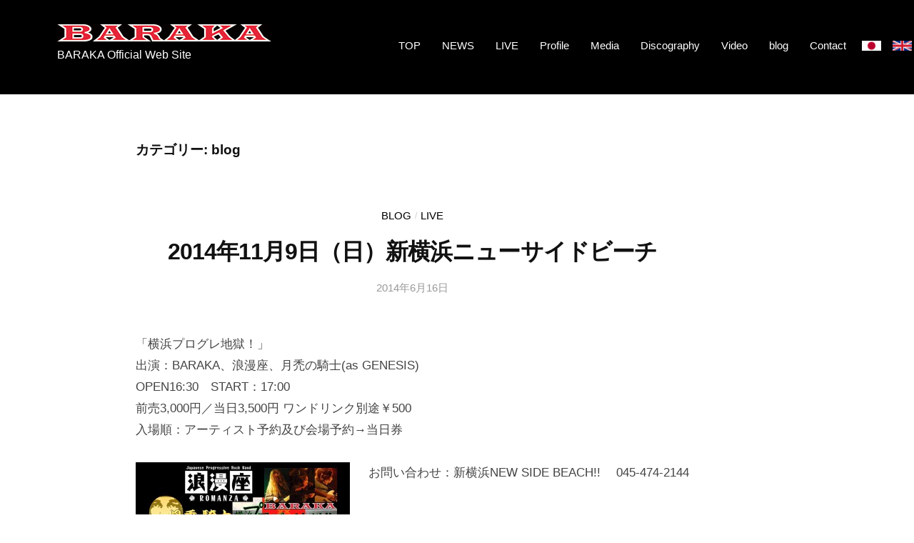

--- FILE ---
content_type: text/html; charset=UTF-8
request_url: https://barakarock.com/2014/06/?cat=8
body_size: 37470
content:
<!DOCTYPE html>
<html dir="ltr" lang="ja" prefix="og: https://ogp.me/ns#">
<head>
  <!-- Google tag (gtag.js) -->
<script async src="https://www.googletagmanager.com/gtag/js?id=G-TCV6BVQL0K"></script>
<script>
  window.dataLayer = window.dataLayer || [];
  function gtag(){dataLayer.push(arguments);}
  gtag('js', new Date());

  gtag('config', 'G-TCV6BVQL0K');
</script>
  <meta charset="UTF-8">
  <meta name="viewport" content="width=device-width, initial-scale=1">
  <title>blog - BARAKA</title>

		<!-- All in One SEO 4.9.2 - aioseo.com -->
	<meta name="robots" content="max-image-preview:large" />
	<link rel="canonical" href="https://barakarock.com/category/blog/" />
	<meta name="generator" content="All in One SEO (AIOSEO) 4.9.2" />
		<script type="application/ld+json" class="aioseo-schema">
			{"@context":"https:\/\/schema.org","@graph":[{"@type":"BreadcrumbList","@id":"https:\/\/barakarock.com\/2014\/06\/#breadcrumblist","itemListElement":[{"@type":"ListItem","@id":"https:\/\/barakarock.com#listItem","position":1,"name":"Home","item":"https:\/\/barakarock.com","nextItem":{"@type":"ListItem","@id":"https:\/\/barakarock.com\/2014\/#listItem","name":2014}},{"@type":"ListItem","@id":"https:\/\/barakarock.com\/2014\/#listItem","position":2,"name":2014,"item":"https:\/\/barakarock.com\/2014\/","nextItem":{"@type":"ListItem","@id":"https:\/\/barakarock.com\/2014\/06\/#listItem","name":"06"},"previousItem":{"@type":"ListItem","@id":"https:\/\/barakarock.com#listItem","name":"Home"}},{"@type":"ListItem","@id":"https:\/\/barakarock.com\/2014\/06\/#listItem","position":3,"name":"06","previousItem":{"@type":"ListItem","@id":"https:\/\/barakarock.com\/2014\/#listItem","name":2014}}]},{"@type":"CollectionPage","@id":"https:\/\/barakarock.com\/2014\/06\/#collectionpage","url":"https:\/\/barakarock.com\/2014\/06\/","name":"blog - BARAKA","inLanguage":"ja","isPartOf":{"@id":"https:\/\/barakarock.com\/#website"},"breadcrumb":{"@id":"https:\/\/barakarock.com\/2014\/06\/#breadcrumblist"}},{"@type":"Organization","@id":"https:\/\/barakarock.com\/#organization","name":"BARAKA","description":"BARAKA Official Web Site","url":"https:\/\/barakarock.com\/","logo":{"@type":"ImageObject","url":"https:\/\/barakarock.com\/jn\/wp-content\/uploads\/2011\/10\/logo.jpg","@id":"https:\/\/barakarock.com\/2014\/06\/#organizationLogo","width":300,"height":24},"image":{"@id":"https:\/\/barakarock.com\/2014\/06\/#organizationLogo"}},{"@type":"WebSite","@id":"https:\/\/barakarock.com\/#website","url":"https:\/\/barakarock.com\/","name":"BARAKA","description":"BARAKA Official Web Site","inLanguage":"ja","publisher":{"@id":"https:\/\/barakarock.com\/#organization"}}]}
		</script>
		<!-- All in One SEO -->

<link rel="alternate" type="application/rss+xml" title="BARAKA &raquo; フィード" href="https://barakarock.com/feed/" />
<link rel="alternate" type="application/rss+xml" title="BARAKA &raquo; コメントフィード" href="https://barakarock.com/comments/feed/" />
<link rel="alternate" type="application/rss+xml" title="BARAKA &raquo; blog カテゴリーのフィード" href="https://barakarock.com/category/blog/feed/" />
<style id='wp-img-auto-sizes-contain-inline-css' type='text/css'>
img:is([sizes=auto i],[sizes^="auto," i]){contain-intrinsic-size:3000px 1500px}
/*# sourceURL=wp-img-auto-sizes-contain-inline-css */
</style>
<style id='wp-emoji-styles-inline-css' type='text/css'>

	img.wp-smiley, img.emoji {
		display: inline !important;
		border: none !important;
		box-shadow: none !important;
		height: 1em !important;
		width: 1em !important;
		margin: 0 0.07em !important;
		vertical-align: -0.1em !important;
		background: none !important;
		padding: 0 !important;
	}
/*# sourceURL=wp-emoji-styles-inline-css */
</style>
<style id='wp-block-library-inline-css' type='text/css'>
:root{--wp-block-synced-color:#7a00df;--wp-block-synced-color--rgb:122,0,223;--wp-bound-block-color:var(--wp-block-synced-color);--wp-editor-canvas-background:#ddd;--wp-admin-theme-color:#007cba;--wp-admin-theme-color--rgb:0,124,186;--wp-admin-theme-color-darker-10:#006ba1;--wp-admin-theme-color-darker-10--rgb:0,107,160.5;--wp-admin-theme-color-darker-20:#005a87;--wp-admin-theme-color-darker-20--rgb:0,90,135;--wp-admin-border-width-focus:2px}@media (min-resolution:192dpi){:root{--wp-admin-border-width-focus:1.5px}}.wp-element-button{cursor:pointer}:root .has-very-light-gray-background-color{background-color:#eee}:root .has-very-dark-gray-background-color{background-color:#313131}:root .has-very-light-gray-color{color:#eee}:root .has-very-dark-gray-color{color:#313131}:root .has-vivid-green-cyan-to-vivid-cyan-blue-gradient-background{background:linear-gradient(135deg,#00d084,#0693e3)}:root .has-purple-crush-gradient-background{background:linear-gradient(135deg,#34e2e4,#4721fb 50%,#ab1dfe)}:root .has-hazy-dawn-gradient-background{background:linear-gradient(135deg,#faaca8,#dad0ec)}:root .has-subdued-olive-gradient-background{background:linear-gradient(135deg,#fafae1,#67a671)}:root .has-atomic-cream-gradient-background{background:linear-gradient(135deg,#fdd79a,#004a59)}:root .has-nightshade-gradient-background{background:linear-gradient(135deg,#330968,#31cdcf)}:root .has-midnight-gradient-background{background:linear-gradient(135deg,#020381,#2874fc)}:root{--wp--preset--font-size--normal:16px;--wp--preset--font-size--huge:42px}.has-regular-font-size{font-size:1em}.has-larger-font-size{font-size:2.625em}.has-normal-font-size{font-size:var(--wp--preset--font-size--normal)}.has-huge-font-size{font-size:var(--wp--preset--font-size--huge)}.has-text-align-center{text-align:center}.has-text-align-left{text-align:left}.has-text-align-right{text-align:right}.has-fit-text{white-space:nowrap!important}#end-resizable-editor-section{display:none}.aligncenter{clear:both}.items-justified-left{justify-content:flex-start}.items-justified-center{justify-content:center}.items-justified-right{justify-content:flex-end}.items-justified-space-between{justify-content:space-between}.screen-reader-text{border:0;clip-path:inset(50%);height:1px;margin:-1px;overflow:hidden;padding:0;position:absolute;width:1px;word-wrap:normal!important}.screen-reader-text:focus{background-color:#ddd;clip-path:none;color:#444;display:block;font-size:1em;height:auto;left:5px;line-height:normal;padding:15px 23px 14px;text-decoration:none;top:5px;width:auto;z-index:100000}html :where(.has-border-color){border-style:solid}html :where([style*=border-top-color]){border-top-style:solid}html :where([style*=border-right-color]){border-right-style:solid}html :where([style*=border-bottom-color]){border-bottom-style:solid}html :where([style*=border-left-color]){border-left-style:solid}html :where([style*=border-width]){border-style:solid}html :where([style*=border-top-width]){border-top-style:solid}html :where([style*=border-right-width]){border-right-style:solid}html :where([style*=border-bottom-width]){border-bottom-style:solid}html :where([style*=border-left-width]){border-left-style:solid}html :where(img[class*=wp-image-]){height:auto;max-width:100%}:where(figure){margin:0 0 1em}html :where(.is-position-sticky){--wp-admin--admin-bar--position-offset:var(--wp-admin--admin-bar--height,0px)}@media screen and (max-width:600px){html :where(.is-position-sticky){--wp-admin--admin-bar--position-offset:0px}}

/*# sourceURL=wp-block-library-inline-css */
</style><style id='global-styles-inline-css' type='text/css'>
:root{--wp--preset--aspect-ratio--square: 1;--wp--preset--aspect-ratio--4-3: 4/3;--wp--preset--aspect-ratio--3-4: 3/4;--wp--preset--aspect-ratio--3-2: 3/2;--wp--preset--aspect-ratio--2-3: 2/3;--wp--preset--aspect-ratio--16-9: 16/9;--wp--preset--aspect-ratio--9-16: 9/16;--wp--preset--color--black: #000000;--wp--preset--color--cyan-bluish-gray: #abb8c3;--wp--preset--color--white: #ffffff;--wp--preset--color--pale-pink: #f78da7;--wp--preset--color--vivid-red: #cf2e2e;--wp--preset--color--luminous-vivid-orange: #ff6900;--wp--preset--color--luminous-vivid-amber: #fcb900;--wp--preset--color--light-green-cyan: #7bdcb5;--wp--preset--color--vivid-green-cyan: #00d084;--wp--preset--color--pale-cyan-blue: #8ed1fc;--wp--preset--color--vivid-cyan-blue: #0693e3;--wp--preset--color--vivid-purple: #9b51e0;--wp--preset--gradient--vivid-cyan-blue-to-vivid-purple: linear-gradient(135deg,rgb(6,147,227) 0%,rgb(155,81,224) 100%);--wp--preset--gradient--light-green-cyan-to-vivid-green-cyan: linear-gradient(135deg,rgb(122,220,180) 0%,rgb(0,208,130) 100%);--wp--preset--gradient--luminous-vivid-amber-to-luminous-vivid-orange: linear-gradient(135deg,rgb(252,185,0) 0%,rgb(255,105,0) 100%);--wp--preset--gradient--luminous-vivid-orange-to-vivid-red: linear-gradient(135deg,rgb(255,105,0) 0%,rgb(207,46,46) 100%);--wp--preset--gradient--very-light-gray-to-cyan-bluish-gray: linear-gradient(135deg,rgb(238,238,238) 0%,rgb(169,184,195) 100%);--wp--preset--gradient--cool-to-warm-spectrum: linear-gradient(135deg,rgb(74,234,220) 0%,rgb(151,120,209) 20%,rgb(207,42,186) 40%,rgb(238,44,130) 60%,rgb(251,105,98) 80%,rgb(254,248,76) 100%);--wp--preset--gradient--blush-light-purple: linear-gradient(135deg,rgb(255,206,236) 0%,rgb(152,150,240) 100%);--wp--preset--gradient--blush-bordeaux: linear-gradient(135deg,rgb(254,205,165) 0%,rgb(254,45,45) 50%,rgb(107,0,62) 100%);--wp--preset--gradient--luminous-dusk: linear-gradient(135deg,rgb(255,203,112) 0%,rgb(199,81,192) 50%,rgb(65,88,208) 100%);--wp--preset--gradient--pale-ocean: linear-gradient(135deg,rgb(255,245,203) 0%,rgb(182,227,212) 50%,rgb(51,167,181) 100%);--wp--preset--gradient--electric-grass: linear-gradient(135deg,rgb(202,248,128) 0%,rgb(113,206,126) 100%);--wp--preset--gradient--midnight: linear-gradient(135deg,rgb(2,3,129) 0%,rgb(40,116,252) 100%);--wp--preset--font-size--small: 13px;--wp--preset--font-size--medium: 20px;--wp--preset--font-size--large: 36px;--wp--preset--font-size--x-large: 42px;--wp--preset--spacing--20: 0.44rem;--wp--preset--spacing--30: 0.67rem;--wp--preset--spacing--40: 1rem;--wp--preset--spacing--50: 1.5rem;--wp--preset--spacing--60: 2.25rem;--wp--preset--spacing--70: 3.38rem;--wp--preset--spacing--80: 5.06rem;--wp--preset--shadow--natural: 6px 6px 9px rgba(0, 0, 0, 0.2);--wp--preset--shadow--deep: 12px 12px 50px rgba(0, 0, 0, 0.4);--wp--preset--shadow--sharp: 6px 6px 0px rgba(0, 0, 0, 0.2);--wp--preset--shadow--outlined: 6px 6px 0px -3px rgb(255, 255, 255), 6px 6px rgb(0, 0, 0);--wp--preset--shadow--crisp: 6px 6px 0px rgb(0, 0, 0);}:where(.is-layout-flex){gap: 0.5em;}:where(.is-layout-grid){gap: 0.5em;}body .is-layout-flex{display: flex;}.is-layout-flex{flex-wrap: wrap;align-items: center;}.is-layout-flex > :is(*, div){margin: 0;}body .is-layout-grid{display: grid;}.is-layout-grid > :is(*, div){margin: 0;}:where(.wp-block-columns.is-layout-flex){gap: 2em;}:where(.wp-block-columns.is-layout-grid){gap: 2em;}:where(.wp-block-post-template.is-layout-flex){gap: 1.25em;}:where(.wp-block-post-template.is-layout-grid){gap: 1.25em;}.has-black-color{color: var(--wp--preset--color--black) !important;}.has-cyan-bluish-gray-color{color: var(--wp--preset--color--cyan-bluish-gray) !important;}.has-white-color{color: var(--wp--preset--color--white) !important;}.has-pale-pink-color{color: var(--wp--preset--color--pale-pink) !important;}.has-vivid-red-color{color: var(--wp--preset--color--vivid-red) !important;}.has-luminous-vivid-orange-color{color: var(--wp--preset--color--luminous-vivid-orange) !important;}.has-luminous-vivid-amber-color{color: var(--wp--preset--color--luminous-vivid-amber) !important;}.has-light-green-cyan-color{color: var(--wp--preset--color--light-green-cyan) !important;}.has-vivid-green-cyan-color{color: var(--wp--preset--color--vivid-green-cyan) !important;}.has-pale-cyan-blue-color{color: var(--wp--preset--color--pale-cyan-blue) !important;}.has-vivid-cyan-blue-color{color: var(--wp--preset--color--vivid-cyan-blue) !important;}.has-vivid-purple-color{color: var(--wp--preset--color--vivid-purple) !important;}.has-black-background-color{background-color: var(--wp--preset--color--black) !important;}.has-cyan-bluish-gray-background-color{background-color: var(--wp--preset--color--cyan-bluish-gray) !important;}.has-white-background-color{background-color: var(--wp--preset--color--white) !important;}.has-pale-pink-background-color{background-color: var(--wp--preset--color--pale-pink) !important;}.has-vivid-red-background-color{background-color: var(--wp--preset--color--vivid-red) !important;}.has-luminous-vivid-orange-background-color{background-color: var(--wp--preset--color--luminous-vivid-orange) !important;}.has-luminous-vivid-amber-background-color{background-color: var(--wp--preset--color--luminous-vivid-amber) !important;}.has-light-green-cyan-background-color{background-color: var(--wp--preset--color--light-green-cyan) !important;}.has-vivid-green-cyan-background-color{background-color: var(--wp--preset--color--vivid-green-cyan) !important;}.has-pale-cyan-blue-background-color{background-color: var(--wp--preset--color--pale-cyan-blue) !important;}.has-vivid-cyan-blue-background-color{background-color: var(--wp--preset--color--vivid-cyan-blue) !important;}.has-vivid-purple-background-color{background-color: var(--wp--preset--color--vivid-purple) !important;}.has-black-border-color{border-color: var(--wp--preset--color--black) !important;}.has-cyan-bluish-gray-border-color{border-color: var(--wp--preset--color--cyan-bluish-gray) !important;}.has-white-border-color{border-color: var(--wp--preset--color--white) !important;}.has-pale-pink-border-color{border-color: var(--wp--preset--color--pale-pink) !important;}.has-vivid-red-border-color{border-color: var(--wp--preset--color--vivid-red) !important;}.has-luminous-vivid-orange-border-color{border-color: var(--wp--preset--color--luminous-vivid-orange) !important;}.has-luminous-vivid-amber-border-color{border-color: var(--wp--preset--color--luminous-vivid-amber) !important;}.has-light-green-cyan-border-color{border-color: var(--wp--preset--color--light-green-cyan) !important;}.has-vivid-green-cyan-border-color{border-color: var(--wp--preset--color--vivid-green-cyan) !important;}.has-pale-cyan-blue-border-color{border-color: var(--wp--preset--color--pale-cyan-blue) !important;}.has-vivid-cyan-blue-border-color{border-color: var(--wp--preset--color--vivid-cyan-blue) !important;}.has-vivid-purple-border-color{border-color: var(--wp--preset--color--vivid-purple) !important;}.has-vivid-cyan-blue-to-vivid-purple-gradient-background{background: var(--wp--preset--gradient--vivid-cyan-blue-to-vivid-purple) !important;}.has-light-green-cyan-to-vivid-green-cyan-gradient-background{background: var(--wp--preset--gradient--light-green-cyan-to-vivid-green-cyan) !important;}.has-luminous-vivid-amber-to-luminous-vivid-orange-gradient-background{background: var(--wp--preset--gradient--luminous-vivid-amber-to-luminous-vivid-orange) !important;}.has-luminous-vivid-orange-to-vivid-red-gradient-background{background: var(--wp--preset--gradient--luminous-vivid-orange-to-vivid-red) !important;}.has-very-light-gray-to-cyan-bluish-gray-gradient-background{background: var(--wp--preset--gradient--very-light-gray-to-cyan-bluish-gray) !important;}.has-cool-to-warm-spectrum-gradient-background{background: var(--wp--preset--gradient--cool-to-warm-spectrum) !important;}.has-blush-light-purple-gradient-background{background: var(--wp--preset--gradient--blush-light-purple) !important;}.has-blush-bordeaux-gradient-background{background: var(--wp--preset--gradient--blush-bordeaux) !important;}.has-luminous-dusk-gradient-background{background: var(--wp--preset--gradient--luminous-dusk) !important;}.has-pale-ocean-gradient-background{background: var(--wp--preset--gradient--pale-ocean) !important;}.has-electric-grass-gradient-background{background: var(--wp--preset--gradient--electric-grass) !important;}.has-midnight-gradient-background{background: var(--wp--preset--gradient--midnight) !important;}.has-small-font-size{font-size: var(--wp--preset--font-size--small) !important;}.has-medium-font-size{font-size: var(--wp--preset--font-size--medium) !important;}.has-large-font-size{font-size: var(--wp--preset--font-size--large) !important;}.has-x-large-font-size{font-size: var(--wp--preset--font-size--x-large) !important;}
/*# sourceURL=global-styles-inline-css */
</style>

<style id='classic-theme-styles-inline-css' type='text/css'>
/*! This file is auto-generated */
.wp-block-button__link{color:#fff;background-color:#32373c;border-radius:9999px;box-shadow:none;text-decoration:none;padding:calc(.667em + 2px) calc(1.333em + 2px);font-size:1.125em}.wp-block-file__button{background:#32373c;color:#fff;text-decoration:none}
/*# sourceURL=/wp-includes/css/classic-themes.min.css */
</style>
<link rel='stylesheet' id='contact-form-7-css' href='https://barakarock.com/jn/wp-content/plugins/contact-form-7/includes/css/styles.css?ver=6.1.4' type='text/css' media='all' />
<link rel='stylesheet' id='fontawesome-css' href='https://barakarock.com/jn/wp-content/themes/baraka/inc/font-awesome/css/font-awesome.css?ver=4.7.0' type='text/css' media='all' />
<link rel='stylesheet' id='normalize-css' href='https://barakarock.com/jn/wp-content/themes/baraka/css/normalize.css?ver=8.0.0' type='text/css' media='all' />
<link rel='stylesheet' id='businesspress-style-css' href='https://barakarock.com/jn/wp-content/themes/baraka/style.css?ver=1.0.0' type='text/css' media='all' />
<style id='businesspress-style-inline-css' type='text/css'>

	a,
	.subheader {
		color: #000000;
	}
	a:hover {
		color: #e62538;
	}
	a.home-header-button-main {
		background-color: #000000;
	}
	a.home-header-button-main:hover {
		background-color: #e62538;
	}
	code, kbd, tt, var,
	th,
	pre,
	.top-bar,
	.author-profile,
	.pagination .current,
	.page-links .page-numbers,
	.tagcloud a,
	.widget_calendar tbody td a,
	.container-wrapper,
	.site-bottom {
		background-color: #f4f5f6;
	}

	.jumbotron {
		background-image: url("https://barakarock.com/jn/wp-content/themes/baraka/images/header.jpg");
	}
	.home-header-content {
		text-align: left;
	}

	@media screen and (min-width: 980px) {
		.footer-widget-1 {
			width: 49.98%;
		}
		.footer-widget-2 {
			width: 24.99%;
		}
		.footer-widget-3 {
			width: 24.99%;
		}
		.footer-widget-4 {
			width: 0%;
		}
		.footer-widget-5 {
			width: 0%;
		}
		.footer-widget-6 {
			width: 0%;
		}
	}
	
/*# sourceURL=businesspress-style-inline-css */
</style>
<script type="text/javascript" src="https://barakarock.com/jn/wp-includes/js/jquery/jquery.min.js?ver=3.7.1" id="jquery-core-js"></script>
<script type="text/javascript" src="https://barakarock.com/jn/wp-includes/js/jquery/jquery-migrate.min.js?ver=3.4.1" id="jquery-migrate-js"></script>
<link rel="https://api.w.org/" href="https://barakarock.com/wp-json/" /><link rel="alternate" title="JSON" type="application/json" href="https://barakarock.com/wp-json/wp/v2/categories/8" /><link rel="EditURI" type="application/rsd+xml" title="RSD" href="https://barakarock.com/jn/xmlrpc.php?rsd" />
<meta name="generator" content="WordPress 6.9" />
<link rel="alternate" media="handheld" type="text/html" href="https://barakarock.com/2014/06/?cat=8" />

    
  <link rel="stylesheet" type="text/css" href="https://barakarock.com/jn/wp-content/themes/baraka/css/style.css" />

</head>

<body data-rsssl=1 class="archive date category category-blog category-8 wp-custom-logo wp-theme-baraka hide-blogname hide-author no-sidebar has-avatars">
  <div id="page" class="site">
    <a class="skip-link screen-reader-text" href="#content">コンテンツへスキップ</a>

    <header id="masthead" class="site-header">

      
      <div class="main-header main-header-original">
        <div class="main-header-content">
          <div class="site-branding">
            <div class="site-logo"><a href="https://barakarock.com/" rel="home"><img alt="BARAKA" src="https://barakarock.com/jn/wp-content/uploads/2011/10/logo.jpg" width="300" /></a></div>            	<div class="site-title"><a href="https://barakarock.com/" rel="home">BARAKA</a></div>
		<div class="site-description">BARAKA Official Web Site</div>
	          </div><!-- .site-branding -->
          	<nav class="main-navigation">
		<div class="menu-%e3%83%8b%e3%83%a5%e3%83%bc%e3%82%b9-container"><ul id="menu-%e3%83%8b%e3%83%a5%e3%83%bc%e3%82%b9" class="menu"><li id="menu-item-97" class="menu-item menu-item-type-custom menu-item-object-custom menu-item-home menu-item-97"><a href="https://barakarock.com/">TOP</a></li>
<li id="menu-item-103" class="menu-item menu-item-type-post_type menu-item-object-page menu-item-103"><a href="https://barakarock.com/news-list/">NEWS</a></li>
<li id="menu-item-200" class="menu-item menu-item-type-post_type menu-item-object-page menu-item-200"><a href="https://barakarock.com/live/">LIVE</a></li>
<li id="menu-item-104" class="menu-item menu-item-type-post_type menu-item-object-page menu-item-104"><a href="https://barakarock.com/profile/">Profile</a></li>
<li id="menu-item-203" class="menu-item menu-item-type-post_type menu-item-object-page menu-item-203"><a href="https://barakarock.com/media/">Media</a></li>
<li id="menu-item-100" class="menu-item menu-item-type-post_type menu-item-object-page menu-item-100"><a href="https://barakarock.com/discography/">Discography</a></li>
<li id="menu-item-107" class="menu-item menu-item-type-post_type menu-item-object-page menu-item-107"><a href="https://barakarock.com/video/">Video</a></li>
<li id="menu-item-2826" class="menu-item menu-item-type-post_type menu-item-object-page menu-item-2826"><a href="https://barakarock.com/blog/">blog</a></li>
<li id="menu-item-99" class="menu-item menu-item-type-post_type menu-item-object-page menu-item-99"><a href="https://barakarock.com/contact/">Contact</a></li>
<li id="menu-item-3050" class="japanese-btn menu-item menu-item-type-custom menu-item-object-custom menu-item-home menu-item-3050"><a href="https://barakarock.com/">日本語</a></li>
<li id="menu-item-3051" class="english-btn menu-item menu-item-type-custom menu-item-object-custom menu-item-3051"><a href="https://barakarock.com/en/">イギリス語</a></li>
</ul></div>	</nav><!-- .main-navigation -->
	          <button class="drawer-hamburger">
            <span class="screen-reader-text">メニュー</span>
            <span class="drawer-hamburger-icon"></span>
          </button>
        </div><!-- .main-header-content -->
        <div class="drawer-overlay"></div>
        <div class="drawer-navigation">
          <div class="drawer-navigation-content">
            	<nav class="main-navigation">
		<div class="menu-%e3%83%8b%e3%83%a5%e3%83%bc%e3%82%b9-container"><ul id="menu-%e3%83%8b%e3%83%a5%e3%83%bc%e3%82%b9-1" class="menu"><li class="menu-item menu-item-type-custom menu-item-object-custom menu-item-home menu-item-97"><a href="https://barakarock.com/">TOP</a></li>
<li class="menu-item menu-item-type-post_type menu-item-object-page menu-item-103"><a href="https://barakarock.com/news-list/">NEWS</a></li>
<li class="menu-item menu-item-type-post_type menu-item-object-page menu-item-200"><a href="https://barakarock.com/live/">LIVE</a></li>
<li class="menu-item menu-item-type-post_type menu-item-object-page menu-item-104"><a href="https://barakarock.com/profile/">Profile</a></li>
<li class="menu-item menu-item-type-post_type menu-item-object-page menu-item-203"><a href="https://barakarock.com/media/">Media</a></li>
<li class="menu-item menu-item-type-post_type menu-item-object-page menu-item-100"><a href="https://barakarock.com/discography/">Discography</a></li>
<li class="menu-item menu-item-type-post_type menu-item-object-page menu-item-107"><a href="https://barakarock.com/video/">Video</a></li>
<li class="menu-item menu-item-type-post_type menu-item-object-page menu-item-2826"><a href="https://barakarock.com/blog/">blog</a></li>
<li class="menu-item menu-item-type-post_type menu-item-object-page menu-item-99"><a href="https://barakarock.com/contact/">Contact</a></li>
<li class="japanese-btn menu-item menu-item-type-custom menu-item-object-custom menu-item-home menu-item-3050"><a href="https://barakarock.com/">日本語</a></li>
<li class="english-btn menu-item menu-item-type-custom menu-item-object-custom menu-item-3051"><a href="https://barakarock.com/en/">イギリス語</a></li>
</ul></div>	</nav><!-- .main-navigation -->
	                      </div><!-- .drawer-navigation-content -->
        </div><!-- .drawer-navigation -->
      </div><!-- .main-header -->

      
      
    </header><!-- #masthead -->

    <div id="content" class="site-content">
<section id="primary" class="content-area">
	<main id="main" class="site-main">

	
		<header class="page-header">
			<h1 class="page-title">カテゴリー: <span>blog</span></h1>		</header><!-- .page-header -->

		<div class="loop-wrapper">
				
<div class="post-full">
	<article id="post-2649" class="post-2649 post type-post status-publish format-standard hentry category-blog category-live">
		<header class="entry-header">
						<div class="cat-links"><a href="https://barakarock.com/category/blog/" rel="category tag">blog</a><span class="category-sep">/</span><a href="https://barakarock.com/category/live/" rel="category tag">live</a></div><!-- .cat-links -->			<h2 class="entry-title"><a href="https://barakarock.com/2014%e5%b9%b411%e6%9c%889%e6%97%a5%ef%bc%88%e6%97%a5%ef%bc%89%e6%96%b0%e6%a8%aa%e6%b5%9c%e3%83%8b%e3%83%a5%e3%83%bc%e3%82%b5%e3%82%a4%e3%83%89%e3%83%93%e3%83%bc%e3%83%81/" rel="bookmark">2014年11月9日（日）新横浜ニューサイドビーチ</a></h2>
				<div class="entry-meta">
		<span class="posted-on">
		<a href="https://barakarock.com/2014%e5%b9%b411%e6%9c%889%e6%97%a5%ef%bc%88%e6%97%a5%ef%bc%89%e6%96%b0%e6%a8%aa%e6%b5%9c%e3%83%8b%e3%83%a5%e3%83%bc%e3%82%b5%e3%82%a4%e3%83%89%e3%83%93%e3%83%bc%e3%83%81/" rel="bookmark"><time class="entry-date published updated" datetime="2014-06-16T09:29:29+09:00">2014年6月16日</time></a>		</span>
		<span class="byline">by			<span class="author vcard">
				<a class="url fn n" href="https://barakarock.com/author/barakastaff/" title="barakastaff の投稿をすべて表示">barakastaff</a>
			</span>
		</span>
			</div><!-- .entry-meta -->
						</header><!-- .entry-header -->
		<div class="entry-content">
			<p>「横浜プログレ地獄！」<br />
出演：BARAKA、浪漫座、月禿の騎士(as GENESIS)<br />
OPEN16:30　START：17:00<br />
前売3,000円／当日3,500円 ワンドリンク別途￥500<br />
入場順：アーティスト予約及び会場予約→当日券</p>
<p>お問い合わせ：新横浜NEW SIDE BEACH!!　 045-474-2144<a href="https://barakarock.com/jn/wp-content/uploads/2014/09/20141109.jpg"><img decoding="async" src="https://barakarock.com/jn/wp-content/uploads/2014/09/20141109-300x101.jpg" alt="20141109" width="300" height="101" class="alignleft size-medium wp-image-2650" srcset="https://barakarock.com/jn/wp-content/uploads/2014/09/20141109-300x101.jpg 300w, https://barakarock.com/jn/wp-content/uploads/2014/09/20141109-1024x345.jpg 1024w, https://barakarock.com/jn/wp-content/uploads/2014/09/20141109.jpg 1381w" sizes="(max-width: 300px) 100vw, 300px" /></a></p>
<p>&nbsp;</p>
					</div><!-- .entry-content -->
	</article><!-- #post-## -->
</div><!-- .post-full -->
<div class="post-full">
	<article id="post-2547" class="post-2547 post type-post status-publish format-standard hentry category-blog category-news">
		<header class="entry-header">
						<div class="cat-links"><a href="https://barakarock.com/category/blog/" rel="category tag">blog</a><span class="category-sep">/</span><a href="https://barakarock.com/category/news/" rel="category tag">ニュース</a></div><!-- .cat-links -->			<h2 class="entry-title"><a href="https://barakarock.com/jupiter%e3%81%aepv%e3%81%a7%e3%81%99%ef%bc%81/" rel="bookmark">JUPITERのPVです！</a></h2>
				<div class="entry-meta">
		<span class="posted-on">
		<a href="https://barakarock.com/jupiter%e3%81%aepv%e3%81%a7%e3%81%99%ef%bc%81/" rel="bookmark"><time class="entry-date published updated" datetime="2014-06-06T02:32:09+09:00">2014年6月6日</time></a>		</span>
		<span class="byline">by			<span class="author vcard">
				<a class="url fn n" href="https://barakarock.com/author/barakastaff/" title="barakastaff の投稿をすべて表示">barakastaff</a>
			</span>
		</span>
			</div><!-- .entry-meta -->
						</header><!-- .entry-header -->
		<div class="entry-content">
			<div>誰かが世界のどこかで、このビデオを作ってくれました。</div>
<div>ぜひ、ご覧ください。</div>
<div></div>
<div>Jupiter<br clear="none" />http://youtu.be/MToc5HY0uLg</div>
<div></div>
					</div><!-- .entry-content -->
	</article><!-- #post-## -->
</div><!-- .post-full -->		</div><!-- .loop-wrapper -->

		
	
	</main><!-- #main -->
</section><!-- #primary -->

	
</div><!-- #content -->

<footer id="colophon" class="site-footer">

  
    <div class="site-bottom">
    <div class="site-bottom-content">

      <div class="footer_sns">
        <a href="https://www.facebook.com/BARAKAJAPAN/" target="_blank"><img src="https://barakarock.com/jn/wp-content/themes/baraka/images/icon_fb.png" alt="facebook"></a>
        <a href="https://twitter.com/official_baraka" target="_blank"><img src="https://barakarock.com/jn/wp-content/themes/baraka/images/icon_tw.png" alt="twitter"></a>
        <a href="https://www.instagram.com/barakaofficial2018/" target="_blank"><img src="https://barakarock.com/jn/wp-content/themes/baraka/images/icon_insta.png" alt="instagram"></a>
        <a href="http://www.myspace.com/barakarock" target="_blank"><img src="https://barakarock.com/jn/wp-content/themes/baraka/images/icon_mys.png" alt="myspace"></a>
      </div>

      
      	<div class="site-info">
		<div class="site-copyright">
			&copy; 2026 <a href="https://barakarock.com/" rel="home">BARAKA</a>
		</div><!-- .site-copyright -->
		<div class="site-credit">
			Powered by <a href="https://ja.wordpress.org/">WordPress</a>			<span class="site-credit-sep"> | </span>
			Powered by <a href="https://businesspress.jp/">BusinessPress</a>		</div><!-- .site-credit -->
	</div><!-- .site-info -->
	
    </div><!-- .site-bottom-content -->
  </div><!-- .site-bottom -->
  
</footer><!-- #colophon -->
</div><!-- #page -->

<div class="back-to-top"></div>

<script type="speculationrules">
{"prefetch":[{"source":"document","where":{"and":[{"href_matches":"/*"},{"not":{"href_matches":["/jn/wp-*.php","/jn/wp-admin/*","/jn/wp-content/uploads/*","/jn/wp-content/*","/jn/wp-content/plugins/*","/jn/wp-content/themes/baraka/*","/*\\?(.+)"]}},{"not":{"selector_matches":"a[rel~=\"nofollow\"]"}},{"not":{"selector_matches":".no-prefetch, .no-prefetch a"}}]},"eagerness":"conservative"}]}
</script>
<script type="module"  src="https://barakarock.com/jn/wp-content/plugins/all-in-one-seo-pack/dist/Lite/assets/table-of-contents.95d0dfce.js?ver=4.9.2" id="aioseo/js/src/vue/standalone/blocks/table-of-contents/frontend.js-js"></script>
<script type="text/javascript" src="https://barakarock.com/jn/wp-includes/js/dist/hooks.min.js?ver=dd5603f07f9220ed27f1" id="wp-hooks-js"></script>
<script type="text/javascript" src="https://barakarock.com/jn/wp-includes/js/dist/i18n.min.js?ver=c26c3dc7bed366793375" id="wp-i18n-js"></script>
<script type="text/javascript" id="wp-i18n-js-after">
/* <![CDATA[ */
wp.i18n.setLocaleData( { 'text direction\u0004ltr': [ 'ltr' ] } );
//# sourceURL=wp-i18n-js-after
/* ]]> */
</script>
<script type="text/javascript" src="https://barakarock.com/jn/wp-content/plugins/contact-form-7/includes/swv/js/index.js?ver=6.1.4" id="swv-js"></script>
<script type="text/javascript" id="contact-form-7-js-translations">
/* <![CDATA[ */
( function( domain, translations ) {
	var localeData = translations.locale_data[ domain ] || translations.locale_data.messages;
	localeData[""].domain = domain;
	wp.i18n.setLocaleData( localeData, domain );
} )( "contact-form-7", {"translation-revision-date":"2025-11-30 08:12:23+0000","generator":"GlotPress\/4.0.3","domain":"messages","locale_data":{"messages":{"":{"domain":"messages","plural-forms":"nplurals=1; plural=0;","lang":"ja_JP"},"This contact form is placed in the wrong place.":["\u3053\u306e\u30b3\u30f3\u30bf\u30af\u30c8\u30d5\u30a9\u30fc\u30e0\u306f\u9593\u9055\u3063\u305f\u4f4d\u7f6e\u306b\u7f6e\u304b\u308c\u3066\u3044\u307e\u3059\u3002"],"Error:":["\u30a8\u30e9\u30fc:"]}},"comment":{"reference":"includes\/js\/index.js"}} );
//# sourceURL=contact-form-7-js-translations
/* ]]> */
</script>
<script type="text/javascript" id="contact-form-7-js-before">
/* <![CDATA[ */
var wpcf7 = {
    "api": {
        "root": "https:\/\/barakarock.com\/wp-json\/",
        "namespace": "contact-form-7\/v1"
    }
};
//# sourceURL=contact-form-7-js-before
/* ]]> */
</script>
<script type="text/javascript" src="https://barakarock.com/jn/wp-content/plugins/contact-form-7/includes/js/index.js?ver=6.1.4" id="contact-form-7-js"></script>
<script type="text/javascript" src="https://barakarock.com/jn/wp-content/themes/baraka/js/jquery.fitvids.js?ver=1.1" id="fitvids-js"></script>
<script type="text/javascript" src="https://barakarock.com/jn/wp-content/themes/baraka/js/functions.js?ver=20180907" id="businesspress-functions-js"></script>
<script type="text/javascript" id="businesspress-navigation-js-extra">
/* <![CDATA[ */
var businesspressScreenReaderText = {"expand":"\u5b50\u30e1\u30cb\u30e5\u30fc\u3092\u958b\u304f","collapse":"\u5b50\u30e1\u30cb\u30e5\u30fc\u3092\u9589\u3058\u308b"};
//# sourceURL=businesspress-navigation-js-extra
/* ]]> */
</script>
<script type="text/javascript" src="https://barakarock.com/jn/wp-content/themes/baraka/js/navigation.js?ver=1.0.0" id="businesspress-navigation-js"></script>
<script type="text/javascript" src="https://barakarock.com/jn/wp-content/themes/baraka/js/skip-link-focus-fix.js?ver=20160525" id="businesspress-skip-link-focus-fix-js"></script>
<script id="wp-emoji-settings" type="application/json">
{"baseUrl":"https://s.w.org/images/core/emoji/17.0.2/72x72/","ext":".png","svgUrl":"https://s.w.org/images/core/emoji/17.0.2/svg/","svgExt":".svg","source":{"concatemoji":"https://barakarock.com/jn/wp-includes/js/wp-emoji-release.min.js?ver=6.9"}}
</script>
<script type="module">
/* <![CDATA[ */
/*! This file is auto-generated */
const a=JSON.parse(document.getElementById("wp-emoji-settings").textContent),o=(window._wpemojiSettings=a,"wpEmojiSettingsSupports"),s=["flag","emoji"];function i(e){try{var t={supportTests:e,timestamp:(new Date).valueOf()};sessionStorage.setItem(o,JSON.stringify(t))}catch(e){}}function c(e,t,n){e.clearRect(0,0,e.canvas.width,e.canvas.height),e.fillText(t,0,0);t=new Uint32Array(e.getImageData(0,0,e.canvas.width,e.canvas.height).data);e.clearRect(0,0,e.canvas.width,e.canvas.height),e.fillText(n,0,0);const a=new Uint32Array(e.getImageData(0,0,e.canvas.width,e.canvas.height).data);return t.every((e,t)=>e===a[t])}function p(e,t){e.clearRect(0,0,e.canvas.width,e.canvas.height),e.fillText(t,0,0);var n=e.getImageData(16,16,1,1);for(let e=0;e<n.data.length;e++)if(0!==n.data[e])return!1;return!0}function u(e,t,n,a){switch(t){case"flag":return n(e,"\ud83c\udff3\ufe0f\u200d\u26a7\ufe0f","\ud83c\udff3\ufe0f\u200b\u26a7\ufe0f")?!1:!n(e,"\ud83c\udde8\ud83c\uddf6","\ud83c\udde8\u200b\ud83c\uddf6")&&!n(e,"\ud83c\udff4\udb40\udc67\udb40\udc62\udb40\udc65\udb40\udc6e\udb40\udc67\udb40\udc7f","\ud83c\udff4\u200b\udb40\udc67\u200b\udb40\udc62\u200b\udb40\udc65\u200b\udb40\udc6e\u200b\udb40\udc67\u200b\udb40\udc7f");case"emoji":return!a(e,"\ud83e\u1fac8")}return!1}function f(e,t,n,a){let r;const o=(r="undefined"!=typeof WorkerGlobalScope&&self instanceof WorkerGlobalScope?new OffscreenCanvas(300,150):document.createElement("canvas")).getContext("2d",{willReadFrequently:!0}),s=(o.textBaseline="top",o.font="600 32px Arial",{});return e.forEach(e=>{s[e]=t(o,e,n,a)}),s}function r(e){var t=document.createElement("script");t.src=e,t.defer=!0,document.head.appendChild(t)}a.supports={everything:!0,everythingExceptFlag:!0},new Promise(t=>{let n=function(){try{var e=JSON.parse(sessionStorage.getItem(o));if("object"==typeof e&&"number"==typeof e.timestamp&&(new Date).valueOf()<e.timestamp+604800&&"object"==typeof e.supportTests)return e.supportTests}catch(e){}return null}();if(!n){if("undefined"!=typeof Worker&&"undefined"!=typeof OffscreenCanvas&&"undefined"!=typeof URL&&URL.createObjectURL&&"undefined"!=typeof Blob)try{var e="postMessage("+f.toString()+"("+[JSON.stringify(s),u.toString(),c.toString(),p.toString()].join(",")+"));",a=new Blob([e],{type:"text/javascript"});const r=new Worker(URL.createObjectURL(a),{name:"wpTestEmojiSupports"});return void(r.onmessage=e=>{i(n=e.data),r.terminate(),t(n)})}catch(e){}i(n=f(s,u,c,p))}t(n)}).then(e=>{for(const n in e)a.supports[n]=e[n],a.supports.everything=a.supports.everything&&a.supports[n],"flag"!==n&&(a.supports.everythingExceptFlag=a.supports.everythingExceptFlag&&a.supports[n]);var t;a.supports.everythingExceptFlag=a.supports.everythingExceptFlag&&!a.supports.flag,a.supports.everything||((t=a.source||{}).concatemoji?r(t.concatemoji):t.wpemoji&&t.twemoji&&(r(t.twemoji),r(t.wpemoji)))});
//# sourceURL=https://barakarock.com/jn/wp-includes/js/wp-emoji-loader.min.js
/* ]]> */
</script>
<script src="https://code.jquery.com/jquery-2.2.4.min.js"></script>

</body>
</html>


--- FILE ---
content_type: text/css
request_url: https://barakarock.com/jn/wp-content/themes/baraka/style.css?ver=1.0.0
body_size: 64264
content:
/*
Theme Name: baraka
Theme URI: https://businesspress.jp/theme/
Author: BusinessPress
Author URI: https://businesspress.jp/
Description: BusinessPress ia a simple and beautiful business WordPress theme. You can create a website of corporate, group, freelance and so on.
Version: 1.0.0
License: GNU General Public License v2 or later
License URI: http://www.gnu.org/licenses/gpl-2.0.html
Text Domain: businesspress
Tags: one-column, two-columns, right-sidebar, custom-colors, custom-header, custom-logo, custom-menu, editor-style, featured-images, footer-widgets, microformats, post-formats, sticky-post, theme-options, threaded-comments, translation-ready
*/


/* TABLE OF CONTENTS
------------------------------------------------------------
* Global
* Repeatable Patterns
* Layout
* Header
* Menus
* Featured Area
* Content
* Navigations
* Comments
* Widgets
* Footer
* Plugins
* Print
------------------------------------------------------------ */


/* Global
------------------------------------------------------------ */

/* Root
   This values are used for adjusting headings size (not for body size) */
html {
  font-size: 85%;
  overflow-x: hidden;
}
html:lang(ja) {
  font-size: 68%;
}
@media screen and (min-width: 782px) {
  html {
    font-size: 92.5%;
  }
  html:lang(ja) {
    font-size: 74%;
  }
}
@media screen and (min-width: 980px) {
  html {
    font-size: 100%;
  }
  html:lang(ja) {
    font-size: 80%;
  }
}

/* Base */
body {
  color: #444;
  font-family: "Helvetica", "Arial", sans-serif;
  font-size: 18px;
  line-height: 1.6;
  word-wrap: break-word;
}
body:lang(ja) {
  font-family: "游ゴシック体", YuGothic, "游ゴシック", "Yu Gothic", "メイリオ", sans-serif;
  font-size: 15px;
  font-weight: 500;
  line-height: 1.8;
}
::selection {
  background-color: #def;
}
@media screen and (min-width: 782px) {
  body {
    font-size: 19px;
  }
  body:lang(ja) {
    font-size: 16px;
  }
}
@media screen and (min-width: 980px) {
  body {
    font-size: 20px;
  }
  body:lang(ja) {
    font-size: 17px;
  }
}

/* Heading */
h1, h2, h3, h4, h5, h6, .site-title {
  clear: both;
  color: #111;
  font-weight: 700;
  line-height: 1.5;
}
h1 {
  font-size: 2.5rem;
  margin-bottom: 1em;
  margin-top: 2em;
}
h2 {
  font-size: 1.75rem;
  margin-bottom: 1.5em;
  margin-top: 3em;
}
h3 {
  font-size: 1.5rem;
  margin-bottom: 1em;
  margin-top: 2.5em;
}
h4 {
  font-size: 1.25rem;
  margin-bottom: 1em;
  margin-top: 2em;
}
h5 {
  font-size: 1.125rem;
  margin-bottom: 0.5em;
  margin-top: 1.5em;
}
h6 {
  font-size: 1rem;
  margin-bottom: 0.5em;
  margin-top: 1em;
}

/* Link */
a {
  color: #4693f5;
  text-decoration: underline;
  transition: all .15s ease-in-out;
}
a:hover {
  color: #639af6;
}
cite a, cite a {
  text-decoration: none;
}

/* Text */
p {
  margin: 0 0 1.8em;
}
b, strong {
  font-weight: 700;
}
dfn, em, i {
  font-style: italic;
}
q {
  quotes: "" "";
}
cite {
  border-bottom: dotted 1px #999;
  font-style: normal;
}
code, kbd, tt, var {
  background-color: #f4f5f6;
  color: #666;
  font-family: Consolas, "Courier New", monospace;
  font-size: 90%;
}
abbr, acronym {
  border-bottom: 1px dotted #999;
  cursor: help;
}
mark, ins {
  background: linear-gradient( transparent 70%, #ffff66 70% );
  text-decoration: none;
}
ins.adsbygoogle {
  background-color: transparent;
}

/* List */
ul, ol {
  margin: 0 0 1.8em 1.5em;
  padding: 0;
}
li > ul,
li > ol {
  margin-bottom: 0;
}
dl {
  margin: 0;
}
dt {
  font-weight: 600;
  margin-bottom: 0.5em;
}
dd {
  margin: 0 0 1.8em 1.5em;
}

/* Table */
table {
  border-collapse: collapse;
  border-spacing: 0;
  font-size: 90%;
  margin: 0 0 1.8em;
  width: 100%;
}
caption {
  margin-bottom: 0.6em;
}
table th, table td {
  border: solid 1px #eee;
  padding: 1em 1.2em;
}
th {
  background-color: #f4f5f6;
  font-weight: 600;
  text-align: left;
}

/* Elements */
blockquote {
  color: #666;
  margin: 0 0 2em;
  padding: 12px 0 0 44px !important;
  position: relative;
}
blockquote:before {
  color: #ddd;
  content: "\201C";
  font-family: Georgia, serif;
  font-size: 84px;
  left: -5px;
  line-height: 1;
  position: absolute;
  top: -5px;
}
blockquote p {
  margin-bottom: 0.8em;
}
blockquote cite {
  font-size: 90%;
}
address {
  margin: 0 0 1.8em;
  font-style: normal;
}
pre {
  background-color: #f4f5f6;
  color: #666;
  font-family: Consolas, "Courier New", monospace;
  font-size: 90%;
  line-height: 1.4;
  margin: 0 0 1.7em;
  max-width: 100%;
  overflow: auto;
  padding: 1.5em;
  word-wrap: normal;
}
hr {
  background-color: #eee;
  border: 0;
  height: 2px;
  margin: 1.8em auto;
}
.wp-block-separator:not(.is-style-wide):not(.is-style-dots) {
  max-width: 100px;
}

/* Media */
img {
  height: auto;
  max-width: 100%;
  vertical-align: middle;
}
figure {
  margin: 0;
}
embed,
iframe,
object {
  max-width: 100%;
}

/* Form */
button,
input,
input[type="search"],
select,
textarea {
  background-color: #fff;
  box-sizing: border-box;
  line-height: 1.6;
  max-width: 100%;
}
button,
input[type="button"],
input[type="reset"],
input[type="submit"] {
  background-color: #333;
  border: none;
  border-radius: 5px;
  color: #fff;
  cursor: pointer;
  font-size: 90%;
  line-height: 1;
  padding: 1.1em 1.5em;
  text-transform: uppercase;
  transition: .3s ease-in-out;
}
button:hover,
button:focus,
input[type="button"]:hover,
input[type="button"]:focus,
input[type="reset"]:hover,
input[type="reset"]:focus,
input[type="submit"]:hover,
input[type="submit"]:focus {
  background-color: #555;
}
input[type="text"],
input[type="email"],
input[type="url"],
input[type="password"],
input[type="search"],
textarea {
  border: solid 1px #e6e6e6;
  color: #777;
  margin-top: 0.6em;
  padding: 0.6em;
}
input[type="text"]:focus,
input[type="email"]:focus,
input[type="url"]:focus,
input[type="password"]:focus,
input[type="search"]:focus,
textarea:focus {
  color: #444;
}
input[type="file"] {
  margin-top: 0.6em;
}
select {
  border: solid 1px #e6e6e6;
  margin-top: 0.6em;
  padding: 0.6em;
}
textarea {
  max-width: 720px;
  width: 100%;
}


/* Repeatable Patterns
------------------------------------------------------------ */

/* Alignments */
.aligncenter,
.alignleft,
.alignright {
  margin-bottom: 1.8em;
}
.alignleft {
  display: inline;
  float: left;
  margin-right: 1.5em;
}
.alignright {
  display: inline;
  float: right;
  margin-left: 1.5em;
}
.aligncenter {
  clear: both;
  display: block;
  margin-left: auto;
  margin-right: auto;
}

/* Caption */
.wp-caption {
  color: #999;
  font-size: 90%;
  margin-bottom: 1.8em;
  max-width: 100%;
}
.wp-caption img[class*="wp-image-"] {
  display: block;
  margin: 0.4em auto 0;
}
.wp-caption-text {
  text-align: center;
}
.wp-caption .wp-caption-text {
  margin: 0.8em 0;
}

/* WP Smiley */
.page-content img.wp-smiley,
.entry-content img.wp-smiley,
.comment-content img.wp-smiley {
  border: none;
  margin-bottom: 0;
  margin-top: 0;
  padding: 0;
}

/* Text meant only for screen readers */
.hide-blogname .site-title,
.hide-blogdescription .site-description,
.hide-date .posted-on,
.hide-author .byline,
.hide-comments-number .comments-link,
.screen-reader-text {
  clip: rect(1px, 1px, 1px, 1px);
  height: 1px;
  overflow: hidden;
  position: absolute !important;
  width: 1px;
}
.screen-reader-text:hover,
.screen-reader-text:active,
.screen-reader-text:focus {
  background-color: #eee;
  background-color: rgba(255, 255, 255, 0.9);
  box-shadow: 0 0 2px 2px rgba(0, 0, 0, 0.2);
  clip: auto !important;
  color: #06c;
  display: block;
  font-size: 14px;
  font-weight: 600;
  height: auto;
  left: 5px;
  line-height: normal;
  padding: 15px 23px 14px;
  text-decoration: none;
  top: 5px;
  width: auto;
  z-index: 100000; /* Above WP toolbar */
}

/* Clearing */
.clear:before,
.clear:after,
.top-bar-content:before,
.top-bar-content:after,
.entry-content:before,
.entry-content:after,
.comment-content:before,
.comment-content:after,
.nav-links:before,
.nav-links:after,
.widget:before,
.widget:after,
.sticky-sidebar:before,
.sticky-sidebar:after,
.site-bottom-content:before,
.site-bottom-content:after {
  content: "";
  display: table;
}
.clear:after,
.top-bar-content:after,
.entry-content:after,
.comment-content:after,
.nav-links:after,
.widget:after,
.sticky-sidebar:after,
.site-bottom-content:after {
  clear: both;
}


/* Layout
------------------------------------------------------------ */

/* Base */
body {
  background-color: #fff;
}
.top-bar-content,
.main-header-content,
.featured-entry-content,
.home-header-content,
.jumbotron-content,
.site-content,
.container-content,
.footer-widget-content,
.site-bottom-content {
  margin-left: auto;
  margin-right: auto;
  max-width: 720px;
  padding-left: 20px;
  padding-right: 20px;
}
.container-content {
  padding-left: 30px;
  padding-right: 30px;
}
.site-header {
  margin-bottom: 5rem;
}
.main-header {
  padding-bottom: 15px;
  padding-top: 15px;
}
.main-header-content {
  align-items: center;
  display: flex;
  justify-content: space-between;
}
.content-area {
  margin-bottom: 6rem;
}
.sidebar-area {
  border-top: solid 1px #eee;
  padding-bottom: 1rem;
  padding-top: 6rem;
}
.page-header {
  margin-bottom: 5rem;
}
.hentry {
  margin-bottom: 7rem;
}
.single .hentry {
  margin-bottom: 5rem;
}
.page .hentry {
  margin-bottom: 0;
}
.widget {
  margin-bottom: 4rem;
}
.footer-widget-area {
  border-top: solid 1px #eee;
  padding-bottom: 2rem;
  padding-top: 6rem;
}
.site-bottom {
  border-top: solid 1px #eee;
  padding-bottom: 2rem;
  padding-top: 3rem;
}
@media screen and (min-width: 782px) {
  .top-bar-content,
  .main-header-content,
  .home-header-content,
  .jumbotron-content,
  .featured-entry-content,
  .site-content,
  .footer-widget-content,
  .site-bottom-content {
    padding-left: 40px;
    padding-right: 40px;
  }
  .container-content {
    padding-left: 50px;
    padding-right: 50px;
  }
  .top-bar-content,
  .main-header-content,
  .home-header-content,
  .site-bottom-content {
    max-width: 1120px;
  }
  .main-header {
    padding-bottom: 35px;
    padding-top: 30px;
  }
  .top-bar-main,
  .footer-social-link {
    float: left;
  }
  .header-social-link,
  .footer-navigation {
    float: right;
  }
}
@media screen and (min-width: 980px) {
  .jumbotron-content,
  .three-column .site-content,
  .has-sidebar .site-content,
  .footer-widget-content {
    max-width: 1120px;
  }
  .main-header-content {
    flex-wrap: wrap;
  }
  .has-sidebar .site-content {
    display: flex;
    justify-content: space-between;
  }
  .has-sidebar .content-area {
    width: 64.28%;
  }
  .has-sidebar .sidebar-area {
    border-top: none;
    padding-top: 0;
    width: 26.78%;
  }
  .sticky-sidebar {
    position: -webkit-sticky;
    position: sticky;
    top: 120px;
  }
  .sticky-sidebar .widget:last-child {
    margin-bottom: 0;
    padding-bottom: 90px;
  }
  .footer-widget-wrapper {
    margin-left: -30px;
    margin-right: -30px;
  }
  .footer-widget-wrapper {
    display: flex;
    flex-wrap: wrap;
  }
  .footer-widget {
    box-sizing: border-box;
    width: 25%;
    padding-left: 30px;
    padding-right: 30px;
  }
}


/* Header
------------------------------------------------------------ */

/* Top Bar */
.top-bar {
  background-color: #f4f5f6;
  border-bottom: solid 1px #eee;
  line-height: 32px;
  padding-bottom: 5px;
  padding-top: 5px;
}
.top-bar-main {
  color: #888;
  font-size: 80%;
  list-style: none;
  margin-bottom: 0;
  margin-left: 0;
}
.top-bar-main a {
  color: inherit;
  text-decoration: none;
}
.top-bar-main a:hover {
  color: #111;
}
.top-bar-main li {
  display: inline-block;
  margin-bottom: 0;
  margin-right: 16px;
  vertical-align: middle;
}
.top-bar-main li:last-child {
  margin-right: 0;
}
.top-bar-main li:before {
  color: #999;
  display: inline-block;
  font: normal 16px/1 FontAwesome;
  -webkit-font-smoothing: antialiased;
  margin-right: 5px;
  position: relative;
  top: 1px;
  vertical-align: middle;
}
.top-bar-main li.top-bar-main-phone:before {
  content: "\f10b";
  font-size: 170%;
}
.top-bar-main li.top-bar-main-contact:before {
  content: "\f003";
  font-size: 110%;
}
.top-bar-main li.top-bar-main-access:before {
  content: "\f041";
  font-size: 135%;
}
.top-bar .header-social-link {
  display: none;
}
@media screen and (min-width: 782px) {
  .top-bar {
    padding-bottom: 10px;
    padding-top: 10px;
  }
  .top-bar-main li {
    margin-right: 24px;
  }
  .top-bar-main li:before {
    margin-right: 8px;
    top: -2px;
  }
  .top-bar .header-social-link {
    display: block;
  }
}

/* Main Header */
.site-branding {
  padding-right: 10px;
}
.site-logo a:hover {
  opacity: 0.8;
}
.site-logo img {
  transform: scale(0.85, 0.85);
  transform-origin: center left;
}
.site-title {
  font-size: 1.75rem;
  margin-bottom: 0;
  margin-top: 0;
}
.site-title a,
.site-title a:hover {
  color: #111;
  text-decoration: none;
}
.site-title a:hover {
  opacity: 0.8;
}
.site-description {
  color: #777;
  font-size: 95%;
  margin-bottom: 2px;
  margin-top: 2px;
}
@media screen and (min-width: 782px) {
  .site-branding {
    padding-right: 30px;
  }
  .site-logo img {
    transform: scale(0.925, 0.925);
  }
  .site-description {
    margin-bottom: 6px;
  }
}
@media screen and (min-width: 980px) {
  .site-logo img {
    transform: scale(1, 1);
  }
}


/* Menus
------------------------------------------------------------ */

/* Base */
.main-header-content .main-navigation {
  display: none;
}

/* Main Header Clone */
.main-header-clone {
  background-color: #fff;
  left: 0;
  padding-bottom: 12px;
  padding-top: 12px;
  position: fixed;
  top: 0;
  transition: all .6s cubic-bezier(0.190, 1.000, 0.220, 1.000);
  transform: translateY(-100%);
  width: 100%;
  z-index: 100;
}
.main-header-clone-show {
  box-shadow: 0px 2px 2px rgba(0, 0, 0, 0.1);
  transform: translateY(0);
}
.main-header-clone .site-title {
  font-size: 1.5rem;
}
.main-header-clone .main-header-content {
  align-items: center;
}
.main-header-clone .site-logo {
  transform: scale(0.9, 0.9);
  transform-origin: center left;
}
.main-header-clone .site-description {
  display: none;
}
.admin-bar .main-header-original .drawer-navigation {
  top: 46px;
}
@media screen and (min-width: 601px) {
  .admin-bar .main-header-clone-show {
    transform: translateY(46px);
  }
}
@media screen and (min-width: 782px) {
  .admin-bar .main-header-original .drawer-navigation {
    top: 32px;
  }
  .admin-bar .main-header-clone-show {
    transform: translateY(32px);
  }
}
@media screen and (min-width: 980px) {
  .main-header-clone {
    padding-bottom: 16px;
    padding-top: 14px;
  }
}

/* Drawer Button */
.drawer-hamburger {
  background-color: transparent;
  box-sizing: content-box;
  display: block;
  margin-right: -5px;
  outline: 0;
  padding: 12px 5px;
  transition: all .6s cubic-bezier(0.190, 1.000, 0.220, 1.000);
  width: 21px;
  min-width: 21px;
  z-index: 102;
}
.drawer-hamburger:hover,
.drawer-hamburger:focus {
  background-color: transparent;
}
.drawer-hamburger-icon {
  position: relative;
  display: block;
}
.drawer-hamburger-icon,
.drawer-hamburger-icon:before,
.drawer-hamburger-icon:after {
  background-color: #111;
  height: 2px;
  transition: all .6s cubic-bezier(0.190, 1.000, 0.220, 1.000);
  width: 100%;
}
.drawer-hamburger-icon:before,
.drawer-hamburger-icon:after {
  position: absolute;
  left: 0;
  content: ' ';
}
.drawer-hamburger-icon:before {
  top: -6px;
}
.drawer-hamburger-icon:after {
  top: 6px;
}
.drawer-opened .drawer-hamburger-icon {
  background-color: transparent;
}
.drawer-opened .drawer-hamburger-icon:before,
.drawer-opened .drawer-hamburger-icon:after {
  top: 0;
}
.drawer-opened .drawer-hamburger-icon:before {
  transform: rotate(45deg);
}
.drawer-opened .drawer-hamburger-icon:after {
  transform: rotate(-45deg);
}
@media screen and (min-width: 782px) {
  .drawer-hamburger {
    padding: 15px 5px;
  }
  .drawer-hamburger-icon:before {
    top: -7px;
  }
  .drawer-hamburger-icon:after {
    top: 7px;
  }
}

/* Drawer Navigation */
.drawer-overlay {
  display: none;
  height: 100vh;
  left: 0;
  position: fixed;
  top: 0;
  width: 100%;
  z-index: 100;
}
.drawer-navigation {
  background: #fff;
  height: 100vh;
  overflow-y: auto;
  position: fixed;
  right: 0;
  top: 0;
  transform: translateX(100%);
  transition: all .6s cubic-bezier(0.190, 1.000, 0.220, 1.000);
  width: 90%;
  z-index: 101;
  -webkit-overflow-scrolling: touch;
}
.drawer-navigation-content {
  box-sizing: border-box;
  height: 100%;
  overflow-y: auto;
  padding: 60px 75px 60px 40px;
  width: 100%;
}
.drawer-opened .drawer-overlay {
  display: block;
}
.drawer-opened .drawer-navigation {
  box-shadow: 0 0 90px rgba(0, 0, 0, 0.2);
  transform: translateX(0);
}
@media screen and (min-width: 540px) {
  .drawer-navigation {
    width: 70%;
  }
  .drawer-navigation-content {
    padding: 75px 90px 75px 50px;
  }
}
@media screen and (min-width: 782px) {
  .drawer-navigation {
    width: 55%;
  }
  .drawer-navigation-content {
    padding: 90px 105px 90px 60px;
  }
}

/* Drawer Content */
.drawer-navigation ul {
  list-style: none;
  margin-bottom: 45px;
  margin-left: 0;
}
.drawer-navigation ul li {
  padding-bottom: 12px;
  padding-top: 14px;
  position: relative;
}
.drawer-navigation ul ul {
  margin-bottom: 0;
  margin-left: 1em;
  margin-top: 12px;
}
.drawer-navigation ul li li {
  padding-bottom: 10px;
  padding-top: 12px;
}
.drawer-navigation ul li li:last-child {
  padding-bottom: 0;
}
.drawer-navigation a {
  color: inherit;
  text-decoration: none;
}
.drawer-navigation a:hover {
  color: #111;
}
.drawer-navigation .page_item_has_children > a,
.drawer-navigation .menu-item-has-children > a {
  display: inline-block;
  padding-right: 20px;
}
.drawer-navigation .dropdown-toggle {
  background-color: transparent;
  outline: 0;
  padding: 10px;
  position: absolute;
  right: -10px;
  top: 7px;
}
.drawer-navigation .dropdown-toggle:after {
  content: "\f107";
  color: #333;
  display: inline-block;
  font: normal 18px/1 FontAwesome;
  -webkit-font-smoothing: antialiased;
  position: relative;
}
.drawer-navigation .dropdown-toggle.toggled-on:after {
  content: "\f106";
}
.drawer-navigation .sub-menu {
  display: none;
}
.drawer-navigation .sub-menu.toggled-on {
  display: block;
}
.drawer-navigation .current_page_item > a,
.drawer-navigation .current-menu-item > a {
  color: #111;
  font-weight: 700;
}
@media screen and (min-width: 782px) {
  .drawer-navigation .header-social-link {
    display: none;
  }
}

/* Main Navigation (Desktop) */
@media screen and (min-width: 980px) {
  .drawer-hamburger,
  .drawer-overlay,
  .drawer-navigation {
    display: none;
  }
  .main-header-content .main-navigation {
    display: block;
  }
  .main-navigation {
    font-size: 90%;
    line-height: 52px;
  }
  .main-navigation ul {
    list-style: none;
    margin: 0;
  }
  .main-navigation a {
    color: inherit;
    display: block;
    padding-left: 15px;
    padding-right: 15px;
    text-decoration: none;
  }
  .main-navigation a:hover {
    color: #111;
  }
  .main-navigation li {
    position: relative;
  }
  .main-navigation div.menu > ul,
  .main-navigation ul.menu {
    letter-spacing: -0.4em;
  }
  .main-navigation div.menu > ul > li,
  .main-navigation ul.menu > li {
    display: inline-block;
    letter-spacing: normal;
    white-space: nowrap;
  }
  .main-navigation div.menu > ul > li:first-child > a,
  .main-navigation ul.menu > li:first-child > a {
    padding-left: 0;
  }
  .main-navigation div.menu > ul > li:last-child > a,
  .main-navigation ul.menu > li:last-child > a {
    padding-right: 0;
  }
  .main-navigation div.menu > ul > li.page_item_has_children > a:after,
  .main-navigation ul.menu > li.page_item_has_children > a:after,
  .main-navigation div.menu > ul > li.menu-item-has-children > a:after,
  .main-navigation ul.menu > li.menu-item-has-children > a:after {
    content: "\f107";
    display: inline-block;
    font: normal 18px/1 FontAwesome;
    -webkit-font-smoothing: antialiased;
    margin-left: 8px;
  }
  .main-navigation ul ul {
    background-color: #fff;
    box-shadow: 0 1px 3px rgba(0, 0, 0, 0.1);
    left: -9999px;
    opacity: 0;
    position: absolute;
    top: 100%;
    transition: opacity .3s ease-in-out;
    white-space: normal;
    width: 225px;
    z-index: 10;
  }
  .main-navigation ul ul ul {
    top: 0;
  }
  .main-navigation ul li:hover > ul {
    left: 0;
    opacity: 1;
  }
  .main-navigation div.menu > ul > li:first-child:hover > ul,
  .main-navigation ul.menu > li:first-child:hover > ul {
    left: -18px;
  }
  .main-navigation div.menu > ul > li:last-child:hover > ul,
  .main-navigation ul.menu > li:last-child:hover > ul {
    left: auto;
    right: -18px;
  }
  .main-navigation ul ul li:hover > ul {
    left: 100%;
    opacity: 1;
  }
  .main-navigation ul ul li a {
    border-top: 1px solid #eee;
    line-height: 1.6;
    padding-bottom: 15px;
    padding-top: 15px;
  }
  .main-navigation  ul ul li.page_item_has_children > a,
  .main-navigation  ul ul li.menu-item-has-children > a {
    padding-right: 30px;
  }
  .main-navigation  ul ul li.page_item_has_children > a:after,
  .main-navigation  ul ul li.menu-item-has-children > a:after {
    content: "\f105";
    font: normal 18px/1 FontAwesome;
    -webkit-font-smoothing: antialiased;
    position: absolute;
    right: 15px;
    top: 18px;
  }
  .main-navigation .current_page_item > a,
  .main-navigation .current-menu-item > a {
    color: #111;
    font-weight: 700;
  }
}

/* Social Link */
.menu a:before {
  color: #bbb;
  display: inline-block;
  font: normal 24px/1 FontAwesome;
  -webkit-font-smoothing: antialiased;
  margin-right: 10px;
  position: relative;
  top: -1px;
  transition: color .2s ease-in-out;
  vertical-align: middle;
}
.menu a:hover:before {
  color: #888;
}
.widget .menu a:before {
  margin-right: 12px;
}
.profilewidget-link.menu a:before,
.social-link-menu a:before {
  content: '\f0c1';
  margin-left: 0;
  margin-right: 4px;
}
.menu a[href*="behance.net"]:before     { content: "\F1B4"; }
.menu a[href*="deviantart.com"]:before  { content: "\F1BD"; }
.menu a[href*="digg.com"]:before        { content: "\F1A6"; }
.menu a[href*="dribbble.com"]:before    { content: "\F17D"; }
.menu a[href*="dropbox.com"]:before     { content: "\F16B"; }
.menu a[href*="facebook.com"]:before    { content: "\F230"; }
.menu a[href*="flickr.com"]:before      { content: "\F16E"; }
.menu a[href*="foursquare.com"]:before  { content: "\F180"; }
.menu a[href*="plus.google.com"]:before { content: "\F0D5"; }
.menu a[href*="github.com"]:before      { content: "\F09B"; }
.menu a[href*="instagram.com"]:before   { content: "\F16D"; }
.menu a[href*="linkedin.com"]:before    { content: "\F30C"; }
.menu a[href*="medium.com"]:before      { content: "\F23A"; }
.menu a[href*="pinterest.com"]:before   { content: "\F231"; }
.menu a[href*="getpocket.com"]:before   { content: "\F265"; }
.menu a[href*="reddit.com"]:before      { content: "\F1A1"; }
.menu a[href*="skype.com"]:before,
.menu a[href*="skype:"]:before          { content: "\F17E"; }
.menu a[href*="slideshare.net"]:before  { content: "\F1E7"; }
.menu a[href*="snapchat.com"]:before    { content: "\F2AB"; }
.menu a[href*="soundcloud.com"]:before  { content: "\F1BE"; }
.menu a[href*="spotify.com"]:before     { content: "\F1BC"; }
.menu a[href*="stumbleupon.com"]:before { content: "\F1A4"; }
.menu a[href*="tumblr.com"]:before      { content: "\F173"; }
.menu a[href*="twitch.tv"]:before       { content: "\F1E8"; }
.menu a[href*="twitter.com"]:before     { content: "\F099"; }
.menu a[href*="vimeo.com"]:before       { content: "\F27D"; }
.menu a[href*="vk.com"]:before          { content: "\F189"; }
.menu a[href*="wordpress.org"]:before,
.menu a[href*="wordpress.com"]:before   { content: "\F19A"; }
.menu a[href*="yelp.com"]:before        { content: "\F1E9"; }
.menu a[href*="youtube.com"]:before     { content: "\F16A"; }
.menu a[href$="/feed/"]:before          { content: "\F09E"; }

/* Social Link Menu */
.social-link-menu ul {
  list-style: none;
  margin: 0;
}
.social-link-menu li {
  display: inline-block;
  padding-left: 12px;
}
.social-link-menu li:first-child {
  padding-left: 0;
}
.social-link-menu a:before {
  margin-right: 0;
}


/* Featured Area
------------------------------------------------------------ */

/* Jumbotron */
.jumbotron {
  background-color: #333;
  background-position: center;
  background-size: cover;
}
.jumbotron-overlay {
  background-color: rgba( 0, 0, 0 , 0.4 );
}
.jumbotron-content {
  padding-bottom: 60px;
  padding-top: 60px;
  text-align: center;
}
.jumbotron-title {
  color: #fff;
  font-size: 2.25rem;
  letter-spacing: -0.03em;
  margin-bottom: 0;
  margin-top: 0;
  text-shadow: 1px 1px 1px rgba( 0, 0, 0, 0.5 );
}
@media screen and (min-width: 782px) {
  .jumbotron-title {
    font-size: 2.5rem;
  }
  .jumbotron-content {
    padding-bottom: 90px;
    padding-top: 90px;
  }
}
@media screen and (min-width: 980px) {
  .jumbotron-content {
    padding-bottom: 105px;
    padding-top: 105px;
  }
}

/* Home Header */
.home-header {
  background-color: #333;
  background-position: center;
  background-size: cover;
}
.home-header-overlay {
  background-color: rgba( 0, 0, 0 , 0.4 );
}
.home-header-content {
  padding-bottom: 75px;
  padding-top: 75px;
  text-align: left;
}
.home-header-title {
  color: #fff;
  font-size: 2.5rem;
  letter-spacing: -0.03em;
  margin-bottom: 0;
  margin-top: 0;
  text-shadow: 1px 1px 1px rgba( 0, 0, 0, 0.5 );
}
.home-header-text {
  color: rgba( 255, 255, 255, 0.9 );
  font-size: 105%;
  margin-top: 28px;
  text-shadow: 1px 1px 1px rgba( 0, 0, 0, 0.5 );
}
.home-header-button {
  font-size: 95%;
}
.home-header-button a {
  border-radius: 25px;
  color: #fff;
  display: inline-block;
  font-weight: 600;
  margin-top: 30px;
  text-decoration: none;
}
a.home-header-button-main {
  background-color: #4693f5;
  margin-right: 16px;
  padding: 12px 25px;
}
a.home-header-button-main:hover {
  color: #fff;
}
a.home-header-button-sub {
  border: solid 2px #fff;
  padding: 10px 23px;
}
a.home-header-button-sub:hover {
  background-color: #fff;
  color: #111;
}
@media screen and (min-width: 782px) {
  .home-header-content {
    padding-bottom: 105px;
    padding-top: 105px;
  }
}
@media screen and (min-width: 980px) {
  .home-header-content {
    padding-bottom: 135px;
    padding-top: 135px;
  }
  .home-header-title {
    font-size: 3rem;
  }
}

/* Featured Post */
.featured-post {
  overflow: hidden;
}
.featured-post,
.featured-entry {
  height: 225px;
}
.featured-entry {
  background-color: #333;
  background-position: center;
  background-size: cover;
}
.featured-entry-overlay {
  align-items: center;
  background-color: rgba( 0, 0, 0 , 0.4 );
  display: flex;
  height: 100%;
  width: 100%;
}
.featured-entry-content {
  text-align: center;
  padding-left: 40px;
  padding-right: 40px;
}
.featured-entry-title {
  color: #fff;
  font-size: 1.75rem;
  letter-spacing: -0.03em;
  margin-bottom: 0;
  margin-top: 0;
  text-shadow: 1px 1px 1px rgba( 0, 0, 0, 0.5 );
}
.featured-entry-category {
  text-transform: uppercase;
}
.featured-entry-category,
.featured-entry-date {
  color: rgba( 255, 255, 255, 0.8 );
  display: none;
  font-size: 90%;
  margin-bottom: 12px;
  text-shadow: 1px 1px 1px rgba( 0, 0, 0, 0.5 );
}
.featured-entry-title a,
.featured-entry-category a,
.featured-entry-date a {
  color: inherit;
  text-decoration: none;
}
.featured-entry-title a:hover,
.featured-entry-category a:hover,
.featured-entry-date a:hover {
  color: #fff;
}
.slick-loading .slick-list {
  background: #fff url('images/ajax-loader.gif') center center no-repeat;
}
.slick-prev,
.slick-next {
  font-size: 0;
  line-height: 0;
  position: absolute;
  top: 50%;
  display: block;
  width: 30px;
  height: 30px;
  padding: 0;
  -webkit-transform: translate(0, -50%);
  -ms-transform: translate(0, -50%);
  transform: translate(0, -50%);
  cursor: pointer;
  color: transparent;
  border: none;
  outline: none;
  background: transparent;
  text-shadow: none;
}
.slick-prev:hover,
.slick-prev:focus,
.slick-next:hover,
.slick-next:focus {
  background: transparent;
  outline: none;
}
.slick-prev:hover:before,
.slick-prev:focus:before,
.slick-next:hover:before,
.slick-next:focus:before {
  opacity: 1;
}
.slick-prev.slick-disabled:before,
.slick-next.slick-disabled:before {
  opacity: .25;
}
.slick-prev:before,
.slick-next:before {
  font-family: FontAwesome;
  font-size: 30px;
  line-height: 1;
  opacity: .75;
  color: white;
  -webkit-font-smoothing: antialiased;
  -moz-osx-font-smoothing: grayscale;
  transition: .15s ease-in-out;
}
.slick-prev {
  left: 5px;
  z-index: 9999;
}
[dir='rtl'] .slick-prev {
  right: 5px;
  left: auto;
}
.slick-prev:before {
  content: '\f104';
}
[dir='rtl'] .slick-prev:before {
  content: '\f105';
}
.slick-next {
  right: 5px;
}
[dir='rtl'] .slick-next {
  right: auto;
  left: 5px;
}
.slick-next:before {
  content: '\f105';
}
[dir='rtl'] .slick-next:before {
  content: '\f104';
}
.slick-dots {
  bottom: 12px;
  list-style: none;
  margin: 0;
  position: absolute;
  text-align: center;
  width: 100%;
}
.slick-dots li {
  border-radius: 50%;
  box-shadow: 0px 1px 1px rgba( 255, 255, 255, 0.4 ), 0px 1px 1px rgba( 0, 0, 0, 0.2 ) inset;
  display: inline-block;
  height: 12px;
  margin-left: 5px;
  margin-right: 5px;
  width: 12px;
}
.slick-dots li button {
  background: #000;
  border: solid 2px #000;
  border-radius: 50%;
  color: transparent;
  display: block;
  font-size: 0;
  height: 12px;
  line-height: 0;
  outline: none;
  width: 12px;
  opacity: 0.4;
}
.slick-dots li button:hover,
.slick-dots li button:focus {
  opacity: 0.75;
}
.slick-dots li.slick-active button {
  background: #fff;
  opacity: 0.8;
}
@media screen and (min-width: 601px) {
  .featured-post,
  .featured-entry {
    height: 275px;
  }
  .featured-entry-title {
    font-size: 2.25rem;
  }
  .featured-entry-content {
    padding-left: 70px;
    padding-right: 70px;
  }
  .slick-prev,
  .slick-next {
    width: 40px;
    height: 40px;
  }
  .slick-prev:before,
  .slick-next:before {
    font-size: 40px;
  }
  .slick-prev {
    left: 15px;
  }
  [dir='rtl'] .slick-prev {
    right: 15px;
    left: auto;
  }
  .slick-next {
    right: 15px;
  }
  [dir='rtl'] .slick-next {
    right: auto;
    left: 15px;
  }
  .slick-dots {
    bottom: 24px;
  }
  .slick-dots li {
    height: 18px;
    width: 18px;
  }
  .slick-dots li button {
    border: solid 4px #000;
    height: 18px;
    width: 18px;
  }
}
@media screen and (min-width: 782px) {
  .featured-post,
  .featured-entry {
    height: 350px;
  }
  .featured-entry-title {
    font-size: 2.5rem;
    margin-bottom: 12px;
  }
  .featured-entry-category,
  .featured-entry-date {
    display: block;
  }
}
@media screen and (min-width: 980px) {
  .featured-post,
  .featured-entry {
    height: 400px;
  }
}


/* Content
------------------------------------------------------------ */

/* Category */
.cat-links {
  font-size: 90%;
  margin-bottom: 1rem;
  text-transform: uppercase;
}
.cat-links a {
  text-decoration: none;
}
.category-sep {
  color: #ccc;
  font-size: 80%;
  margin-left: 5px;
  margin-right: 5px;
  position: relative;
  top: -0.1em;
}

/* Entry Header */
.entry-header {
  margin-bottom: 4rem;
}
.no-sidebar .entry-header {
  text-align: center;
}
.entry-title {
  font-size: 2.25rem;
  letter-spacing: -0.03em;
  margin-bottom: 0;
  margin-top: 0;
}
.entry-title a {
  color: inherit;
  text-decoration: none;
}
@media screen and (min-width: 782px) {
  .entry-title {
    font-size: 2.5rem;
  }
}

/* Entry Meta */
.entry-meta {
  color: #999;
  font-size: 90%;
  margin-top: 1rem;
}
.entry-meta a {
  color: inherit;
  text-decoration: none;
}
.entry-meta a:hover {
  color: #666;
}
.comments-sep {
  color: #ccc;
}
.byline a,
.comments-link a {
  border-bottom: solid 1px #ddd;
}

/* Featured Image */
.post-thumbnail {
  margin-bottom: 2rem;
  margin-top: 4rem;
}
.single .post-thumbnail {
  margin-left: -20px;
  margin-right: -20px;
}
.post-thumbnail img {
  width: 100%;
  transition: 0.5s ease-in-out;
}
.post-thumbnail a:hover img {
  opacity: 0.85;
}
@media screen and (min-width: 782px) {
  .single .post-thumbnail {
    margin-left: -40px;
    margin-right: -40px;
  }
}
@media screen and (min-width: 980px) {
  .single .post-thumbnail {
    margin-left: 0;
    margin-right: 0;
  }
  .no-sidebar .post-thumbnail {
    margin-left: -60px;
    margin-right: -60px;
  }
}

/* Entry Content */
.entry-content > *:first-child {
  margin-top: 0;
}
.entry-content > *:last-child {
  margin-bottom: 0;
}

/* Post Full / Post Summary */
.post-full,
.post-summary {
  margin-bottom: 4rem;
}
.post-full .hentry,
.post-summary .hentry {
  margin-bottom: 4rem;
}
.post-full:after,
.post-summary:after {
  border-bottom: 1px solid #ddd;
  content: "";
  display: block;
  width: 45px;
}
.no-sidebar .post-full:after,
.no-sidebar .post-summary:after {
  margin: auto;
}
a.continue-reading {
  text-transform: uppercase;
}

/* Post Grid */
.two-column .loop-wrapper,
.three-column .loop-wrapper {
  display: flex;
  flex-wrap: wrap;
}
.post-grid .entry-header {
  margin-bottom: 2rem;
  text-align: left;
}
.post-grid .post-thumbnail {
  margin-top: 0;
  margin-left: 0;
  margin-right: 0;
}
.post-grid .entry-title {
  font-size: 1.75rem;
}
.post-grid .entry-summary {
  color: #666;
  font-size: 90%;
}
.post-grid .entry-summary p {
  margin-bottom: 0;
}
@media screen and (min-width: 540px) {
  .post-grid .entry-title {
    font-size: 1.5rem;
  }
  .post-grid .cat-links,
  .post-grid .entry-meta {
    font-size: 85%;
  }
  .post-grid .entry-summary {
    font-size: 90%;
  }
  .post-grid {
    width: 46%;
    padding-right: 8%;
  }
  .post-grid:nth-child(even) {
    padding-right: 0;
  }
}
@media screen and (min-width: 980px) {
  .three-column .loop-wrapper {
    margin-left: -30px;
    margin-right: -30px;
  }
  .three-column .post-grid {
    box-sizing: border-box;
    width: 33.3%;
    padding-left: 30px;
    padding-right: 30px;
  }
}

/* Post List */
.post-list .entry-header {
  margin-bottom: 2rem;
  text-align: left;
}
.post-list .post-thumbnail {
  margin-top: 0;
  margin-left: 0;
  margin-right: 0;
}
.post-list .entry-title {
  font-size: 1.75rem;
}
.post-list .entry-summary {
  color: #666;
  font-size: 90%;
}
.post-list .entry-summary p {
  margin-bottom: 0;
}
@media screen and (min-width: 540px) {
  .post-list .hentry {
    display: flex;
  }
  .post-list .post-thumbnail {
    flex-shrink: 0;
    margin-bottom: 0;
    margin-right: 5%;
    flex-basis: 35%;
  }
}

/* Entry Footer */
.tags-links {
  color: #999;
  font-size: 90%;
  margin-top: 4rem;
  text-align: center;
}
.tags-links:before {
  color: #ccc;
  content: "\f02c";
  display: inline-block;
  font: normal 18px/1 FontAwesome;
  -webkit-font-smoothing: antialiased;
  margin-right: 4px;
  position: relative;
  top: 1px;
}
.tags-links a {
  color: inherit;
  text-decoration: none;
}
.tags-links a:hover {
  color: #666;
}

/* Author Profile */
.author-profile {
  background-color: #f4f5f6;
  margin-top: 4rem;
  padding: 25px;
}
.author-profile-header {
  align-items: center;
  display: flex;
}
.author-profile-avatar {
  flex-shrink: 0;
  width: 60px;
  margin-right: 20px;
}
.author-profile-avatar img {
  border-radius: 50%;
}
.author-profile-name strong {
  font-weight: 600;
}
.author-profile-name a {
  color: inherit;
  text-decoration: none;
}
.author-profile-name a:hover {
  color: #111;
}
.author-profile-description {
  font-size: 95%;
  margin-top: 20px;
}
@media screen and (min-width: 540px) {
  .author-profile {
    padding: 45px;
  }
  .author-profile-avatar {
    width: 75px;
    margin-right: 30px;
  }
  .author-profile-description {
    margin-top: 30px;
  }
}

/* Sticky Post */
.sticky {
}
.featured {
  background-color: #111;
  border-radius: 5px;
  color: #fff;
  display: inline-block;
  font-size: 75%;
  margin-bottom: 1rem;
  margin-right: 12px;
  padding: 4px 10px 3px;
  text-transform: uppercase;
}
.featured+.cat-links {
  display: inline-block;
}

/* Archive */
.page-title {
  font-size: 1.5rem;
  margin-bottom: 12px;
  margin-top: 0;
}
.page-content {
  margin-bottom: 5rem;
}

/* 404 */
.error-404 {
  margin-bottom: 10rem;
  margin-top: 10rem;
  text-align: center;
}
.error-404 .page-title {
  font-size: 2rem;
}

/* Quote */
.wp-block-pullquote {
  padding: 12px 0;
}
.wp-block-pullquote.alignleft,
.wp-block-pullquote.alignright {
  margin-bottom: 0;
  text-align: left;
}
.wp-block-quote.is-style-large {
  margin-bottom: 2em;
}
.wp-block-quote.is-style-large p {
  font-style: normal;
}
.wp-block-quote.is-style-large cite {
  font-size: 90%;
}

/* Gallery */
.gallery {
  margin-bottom: 30px;
}
.gallery-item {
  display: inline-block;
  line-height: 1;
  text-align: center;
  vertical-align: top;
  width: 100%;
}
.gallery .gallery-caption {
  display: none;
}
.gallery-columns-2 .gallery-item {
  max-width: 50%;
}
.gallery-columns-3 .gallery-item {
  max-width: 33.33%;
}
.gallery-columns-4 .gallery-item {
  max-width: 25%;
}
.gallery-columns-5 .gallery-item {
  max-width: 20%;
}
.gallery-columns-6 .gallery-item {
  max-width: 16.66%;
}
.gallery-columns-7 .gallery-item {
  max-width: 14.28%;
}
.gallery-columns-8 .gallery-item {
  max-width: 12.5%;
}
.gallery-columns-9 .gallery-item {
  max-width: 11.11%;
}


/* Gutenberg
------------------------------------------------------------ */

/* Base
   This section incorporates code from Atomic Blocks */
.wp-block-gallery {
  margin-left: 0;
  margin-bottom: 0.9em;
}
.wp-block-image {
  margin-bottom: 1.8em;
}
.wp-block-image figcaption {
  font-size: 90%;
  margin-top: 1em;
}
.entry-content .wp-block-gallery {
  padding-left: 0;
}
.no-sidebar .alignfull,
.no-sidebar .alignwide {
  width: 100%;
}
@media (max-width: 600px) {
  .no-sidebar .alignfull.wp-block-gallery,
  .no-sidebar .alignwide.wp-block-gallery {
    margin-left: -10px;
    margin-right: -10px;
    width: inherit;
  }
}
.no-sidebar .alignfull img,
.no-sidebar .alignwide img {
  width: 100%;
  display: block;
}
.no-sidebar .alignwide {
  max-width: none;
}
@media (min-width: 782px) {
  .no-sidebar .alignwide {
    width: 90vw;
    margin-left: calc( 50% - 90vw / 2 );
  }
}
@media (min-width: 980px) {
  .no-sidebar .alignwide {
    width: 85vw;
    margin-left: calc( 50% - 85vw / 2 );
  }
}
@media (min-width: 1160px) {
  .no-sidebar .alignwide {
    width: 1120px;
    margin-left: calc( 50% - 1120px / 2 );
  }
}
.no-sidebar .alignfull {
  width: 100vw;
  margin-left: calc( 50% - 50vw );
  max-width: none;
}
.wp-block-embed {
  margin-bottom: 1.8em;
}
.wp-block-embed.wp-embed-aspect-16-9 .wp-block-embed__wrapper:before {
  padding-top: 0;
}
.wp-block-cover {
  margin-bottom: 1.8em;
}
.wp-block-cover-text {
  max-width: 1120px !important;
  margin-left: auto !important;
  margin-right: auto;
  padding-left: 20px !important;
  padding-right: 20px !important;
  width: 100%;
  text-shadow: 1px 1px 1px rgba( 0, 0, 0, 0.5 );
}
.wp-block-media-text__content {
  margin-bottom: 1.8em;
  margin-top: 1.8em;
}
.wp-block-media-text__content > *:first-child {
  margin-top: 0;
}
.wp-block-media-text__content > *:last-child {
  margin-bottom: 0;
}

/* Columns */
@media screen and (max-width: 781px) {
  .wp-block-column {
    flex-basis: 100% !important;
    margin-right: 0 !important;
    margin-left: 0 !important;
  }
}
.wp-block-column {
  margin-bottom: 2.7em;
  margin-top: 0.9em;
}
.wp-block-column > *:first-child {
  margin-top: 0;
}
.wp-block-column > *:last-child {
  margin-bottom: 0;
}

/* Latest Posts */
.wp-block-latest-posts {
  border-top: solid 1px #eee;
  list-style: none;
  margin-left: 0;
  padding-top: 1em;
}
.wp-block-latest-posts li {
  border-bottom: solid 1px #eee;
  margin-bottom: 1em;
  padding-bottom: 1em;
}
.wp-block-latest-posts a {
  text-decoration: none;
}
.wp-block-latest-posts__post-date {
  margin-top: 0.3em;
}

/* Button */
.wp-block-button a {
  color: #fff;
  text-decoration: none;
}
.wp-block-button a:hover {
  opacity: 0.9;
}
.wp-block-button__link {
  font-size: 100%;
  padding: 9px 24px;
}

/* Intro */
.intro {
  color: #777;
  font-size: 120%;
}

/* Sub Header */
.subheader {
  color: #4693f5;
  font-size: 1.25rem;
  font-weight: 700;
  margin-bottom: 0.6em;
  margin-top: 0;
  text-transform: uppercase;
}
.subheader+h1,
.subheader+h2,
.subheader+h3,
.subheader+h4,
.subheader+h5,
.subheader+h6 {
  margin-top: 0;
}

/* Container */
.container-wrapper {
  background-color: #f4f5f6;
  margin-bottom: 6rem;
  margin-top: 6rem;
  padding-bottom: 20px;
  padding-top: 20px;
}
.no-sidebar .container-wrapper {
  width: 100vw;
  margin-left: calc( 50% - 50vw );
  max-width: none;
  padding-bottom: 6rem;
  padding-top: 6rem;
}
.container-content > *:first-child {
  margin-top: 0;
}
.container-content > *:last-child {
  margin-bottom: 0;
}
.container-content > .wp-block-columns:last-child {
  margin-bottom: -2.7em;
}
.no-sidebar .wp-block-columns + .container-wrapper {
  margin-top: 4rem;
}


/* Navigations
------------------------------------------------------------ */

/* Pagination */
.pagination {
  color: #777;
  font-size: 90%;
  margin-bottom: 3rem;
}
.pagination a {
  color: inherit;
  text-decoration: none;
}
.pagination .page-numbers {
  display: none;
  padding: 8px 18px;
  margin-right: 6px;
}
.pagination .prev,
.pagination .next {
  display: inline-block;
}
.pagination .dots {
  padding-left: 10px;
  padding-right: 10px;
}
.pagination a.page-numbers {
  border: solid 1px #eee;
}
.pagination a.page-numbers:hover {
  border-color: #ddd;
  color: #333;
}
.pagination .current {
  background-color: #f4f5f6;
  border: solid 1px #ddd;
  color: #333;
  font-weight: 700;
}
@media screen and (min-width: 640px) {
  .pagination .page-numbers {
    display: inline-block;
  }
}

/* Page Links */
.page-links {
  color: #777;
  clear: both;
  font-size: 90%;
  margin-bottom: 3rem;
  margin-top: 4rem;
}
.page-links .page-numbers {
  background-color: #f4f5f6;
  border: solid 1px #ddd;
  color: #333;
  font-weight: 700;
  padding: 8px 16px;
  margin-left: 4px;
}
.page-links a {
  color: inherit;
  text-decoration: none;
}
.page-links a .page-numbers {
  background-color: transparent;
  border: solid 1px #eee;
  color: #777;
  font-weight: normal;
}
.page-links a .page-numbers:hover {
  border: solid 1px #ddd;
  color: #333;
}

/* Post Navigation */
.post-navigation {
  margin-bottom: 3rem;
}
.post-navigation a {
  color: inherit;
  text-decoration: none;
}
.post-navigation a:hover {
  color: #111;
}
.post-navigation .nav-previous {
  margin-bottom: 3rem;
}
.post-nav-title {
  color: #999;
  font-size: 80%;
  letter-spacing: 0.05em;
  text-transform: uppercase;
  margin-bottom: 8px;
}
@media screen and (min-width: 640px) {
  .post-navigation .nav-previous {
    float: left;
    width: 48%;
    margin-bottom: 0;
  }
  .post-navigation .nav-next {
    float: right;
    width: 48%;
    text-align: right;
  }
}

/* Comment Navigation */
.comment-navigation {
  text-transform: uppercase;
  margin-bottom: 20px;
  padding-top: 10px;
}
.comment-navigation .nav-previous {
  float: left;
  width: 48%;
}
.comment-navigation .nav-next {
  float: right;
  text-align: right;
  width: 48%;
}
.comment-navigation a {
  color: #777;
  text-decoration: underline;
}
.comment-navigation a:hover {
  color: #333;
}


/* Comments
------------------------------------------------------------ */

/* Base */
.comments-area {
  font-size: 90%;
  margin-bottom: 2rem;
  margin-top: 6rem;
}

/* Comment Header */
.comments-title,
.comment-reply-title {
  font-size: 1.5rem;
  margin-bottom: 2rem;
  margin-top: 0;
}
.comment-reply-title {
  margin-top: 4rem;
}
.comment-respond:only-child .comment-reply-title,
.comment-list .comment-reply-title {
  margin-top: 0;
}

/* Comment Structure */
.comment-list {
  border-bottom: solid 1px #eee;
  list-style: none;
  margin: 0 0 20px;
}
.comment-list .children {
  list-style: none;
  margin-left: 25px;
}
.comment-list .comment-body {
  border-top: solid 1px #eee;
  padding-bottom: 30px;
  padding-top: 30px;
  position: relative;
}

/* Comment Meta */
.comment-author {
  font-size: 105%;
  font-weight: 600;
  margin-bottom: 2px;
}
.comment-author a {
  border-bottom: dotted 1px #999;
  color: #333;
  text-decoration: none;
}
.comment-author a:hover {
  color: #666;
}
.comment-author .avatar {
  border-radius: 50%;
  height: 60px;
  left: 0;
  position: absolute;
  top: 28px;
  width: 60px;
}
.has-avatars .comment .comment-meta {
  margin-left: 75px;
}
.bypostauthor > .comment-body .comment-author:after {
  color: #111;
  content: "\f14b";
  display: inline-block;
  font: normal 20px/1 FontAwesome;
  -webkit-font-smoothing: antialiased;
  margin-left: 3px;
}
.comment-author .says {
  display: none;
}
.comment-metadata {
  font-size: 95%;
  margin-bottom: 25px;
}
.comment-metadata a,
a.comment-edit-link {
  color: #999;
  text-decoration: none;
}
.comment-metadata a:hover,
a.comment-edit-link:hover {
  color: #666;
}
.comment-edit-link {
  margin-left: 15px;
}

/* Comment Body */
.comment-body .reply a {
  color: #999;
  font-size: 95%;
  text-decoration: none;
}
.comment-body .reply a:hover {
  color: #666;
}
.comment-body .reply a:before {
  content: "\f0e5";
  display: inline-block;
  font: normal 15px/1 FontAwesome;
  -webkit-font-smoothing: antialiased;
  margin-right: 6px;
  position: relative;
  top: -1px;
}
.comment-awaiting-moderation {
  color: #666;
}

/* Pingback */
.pingback a {
  color: #666;
  text-decoration: underline;
}
.pingback a:hover {
  color: #999;
}

/* Comment Form */
.comment-respond a {
  color: #666;
}
.comment-respond a:hover {
  color: #333;
}
.comment-form-comment,
.comment-form-author,
.comment-form-email,
.comment-form-url {
  margin-bottom: 15px;
}
.comment-form-comment label {
  display: none;
}
.comment-form-author label,
.comment-form-email label,
.comment-form-url label {
  font-size: 95%;
  margin-bottom: 8px;
  text-transform: uppercase;
}
.comment-form-author input,
.comment-form-email input,
.comment-form-url input {
  width: 100%;
}
.form-submit {
  font-size: 105%;
  margin-bottom: 30px;
  margin-top: 30px;
  text-align: center;
}
@media screen and (min-width: 540px) {
  .comment-form-author,
  .comment-form-email,
  .comment-form-url {
    align-items: center;
    display: flex;
    justify-content: space-between;
  }
  .comment-form-author label,
  .comment-form-email label,
  .comment-form-url label {
    margin-bottom: 0;
    width: 23%;
  }
  .comment-form-author input,
  .comment-form-email input,
  .comment-form-url input {
    width: 72%;
  }
}


/* Widgets
------------------------------------------------------------ */

/* Base */
.widget {
  color: #666;
  font-size: 90%;
}

/* Heading */
.widget-title {
  color: #333;
  font-size: 1.2rem;
  letter-spacing: 0.05em;
  margin-bottom: 2rem;
  margin-top: 0;
  text-transform: uppercase;
}

/* Link */
.widget a {
  color: inherit;
  text-decoration: underline;
}
.widget li a {
  text-decoration: none;
}
.widget a:hover {
  color: #111;
}

/* List */
.widget ul {
  list-style: none;
  margin-bottom: 0;
  margin-left: 0;
}
.widget li {
  margin-bottom: 1em;
}
.widget ul ul {
  margin-left: 1em;
  margin-top: 1em;
}

/* Recent Posts */
.widget_recent_entries li {
  margin-bottom: 1.5em;
}
.widget_recent_entries li a {
  border-bottom: solid 1px #ddd;
}
.widget_recent_entries .post-date {
  color: #999;
  display: block;
  font-size: 90%;
  margin-top: 6px;
  text-transform: uppercase;
}

/* Recent Comments */
.widget_recent_comments li {
  margin-bottom: 1.5em;
}
.widget_recent_comments li a {
  border-bottom: solid 1px #ddd;
}

/* Search */
.widget_search input[type="search"] {
  margin-top: 0;
  max-width: 300px;
  width: 100%;
}
.widget_search .search-submit {
  display: none;
}

/* Tag Cloud */
.tagcloud a {
  background-color: #f4f5f6;
  border-radius: 3px;
  display: inline-block;
  font-size: 90% !important;
  margin-bottom: 4px;
  padding: 3px 10px;
  text-decoration: none;
  white-space: nowrap;
}
.tagcloud a:hover {
  color: #111;
}

/* Calendar */
.widget_calendar table {
  font-size: 95%;
  line-height: 36px;
  margin-bottom: 0;
  max-width: 360px;
}
.widget_calendar caption {
  text-transform: uppercase;
}
.widget_calendar td,
.widget_calendar th {
  padding: 0;
  text-align: center;
}
.widget_calendar thead th {
  padding: 2px 0;
}
.widget_calendar tbody td a {
  background-color: #f4f5f6;
  display: block;
  text-decoration: underline;
}
.widget_calendar tbody td a:hover {
  color: #111;
}
.widget_calendar tfoot td {
  border: none;
  padding-top: 10px;
}
.widget_calendar tfoot td a {
  text-decoration: underline;
  text-transform: uppercase;
}
.widget_calendar tfoot td#prev {
  text-align: left;
}
.widget_calendar tfoot td#next {
  text-align: right;
}

/* Menu */
.widget_nav_menu li a {
  border-bottom: none;
}
.widget_nav_menu .current_page_item > a,
.widget_nav_menu .current-menu-item > a {
  color: #111;
  font-weight: 700;
}

/* RSS */
.widget_rss li {
  margin-bottom: 2em;
}
.widget_rss li a {
  border-bottom: solid 1px #ddd;
}
.widget_rss .rss-date,
.widget_rss .rssSummary,
.widget_rss cite {
  color: #999;
  font-size: 90%;
}
.widget_rss .rss-date {
  display: block;
  margin-bottom: 6px;
  margin-top: 6px;
  text-transform: uppercase;
}
.widget_rss .rssSummary {
  margin-bottom: 6px;
}

/* BusinessPress Recent Posts */
.widget_businesspress_recent_posts li {
  margin-bottom: 1.5em;
}
.widget_businesspress_recent_posts li a {
  border-bottom: none;
  display: flex;
}
.recent-posts-thumbnail {
  flex-shrink: 0;
  margin-bottom: 4px;
  margin-right: 16px;
  margin-top: 4px;
  width: 80px;
}
.recent-posts-text .post-date {
  color: #999;
  display: block;
  font-size: 90%;
  margin-top: 6px;
  text-transform: uppercase;
}

/* BusinessPress Featured Posts */
.featured-widget-entry {
  background-color: #333;
  background-position: center;
  background-size: cover;
  display: block;
  height: 180px;
  margin-bottom: 15px;
}
.featured-widget-entry-overlay {
  align-items: center;
  background-color: rgba( 0, 0, 0 ,0.4 );
  display: flex;
  height: 100%;
  width: 100%;
}
.featured-widget-entry-content {
  text-align: center;
  margin-left: auto;
  margin-right: auto;
  padding-left: 20px;
  padding-right: 20px;
}
.featured-widget-entry-title {
  color: rgba( 255, 255, 255, 0.9 );
  font-size: 1.5rem;
  margin: 0;
  text-shadow: 1px 1px 1px rgba( 0, 0, 0, 0.5 );
}
.featured-widget-entry-date {
  color: rgba( 255, 255, 255, 0.8 );
  font-size: 85%;
  margin-top: 12px;
  text-shadow: 1px 1px 1px rgba( 0, 0, 0, 0.5 );
}
a.featured-widget-entry {
  text-decoration: none;
}
a.featured-widget-entry .featured-title {
  transition: 0.15s;
}
a.featured-widget-entry:hover .featured-title {
  color: #fff;
}
@media screen and (min-width: 601px) and (max-width: 979px) {
  .widget_businesspress_featured_posts {
    display: flex;
    flex-wrap: wrap;
  }
  .widget_businesspress_featured_posts .widget-title {
    width: 100%;
  }
  .featured-widget-entry {
    margin-bottom: 4%;
    margin-right: 4%;
    width: 48%;
  }
  .featured-widget-entry:nth-child(odd) {
    margin-left: 0;
    margin-right: 0;
  }
}
@media screen and (min-width: 782px) {
  .featured-widget-entry {
    margin-bottom: 15px;
  }
  .featured-widget-entry-title {
    font-size: 1.25rem;
  }
}

/* BusinessPress Profile */
.profilewidget-wrapper {
  align-items: center;
  display: flex;
  margin-bottom: 25px;
}
.profilewidget-profile {
  flex-shrink: 0;
  margin-right: 20px;
  width: 75px;
}
.profilewidget-profile img {
  border-radius: 50%;
  width: 75px;
}
.profilewidget-name {
  font-size: 110%;
}
.profilewidget-name strong {
  color: #333;
  font-weight: 600;
}
.profilewidget-link {
  margin-top: 4px;
}
.profilewidget-link.menu a {
  text-decoration: none;
}


/* Footer
------------------------------------------------------------ */

/* Footer */
.site-bottom {
  background-color: #f4f5f6;
  color: #aaa;
  text-align: center;
}
.site-bottom a {
  color: #888;
  text-decoration: none;
}
.site-bottom a:hover,
.site-bottom .current-menu-item > a {
  color: #111;
}
.footer-menu {
  line-height: 32px;
}
.footer-navigation ul {
  font-size: 85%;
  list-style: none;
  margin: 0 0 30px 0;
}
.footer-navigation li {
  display: inline-block;
  margin-right: 18px;
}
.footer-navigation li:last-child {
  margin-right: 0;
}
.footer-social-link {
  margin-bottom: 2rem;
}
.site-info {
  font-size: 85%;
}
.site-copyright,
.site-credit {
  margin-bottom: 1rem;
}
.site-credit a {
  display: block;
}
.site-credit a:first-child {
  margin-bottom: 6px;
}
.site-credit-sep {
  color: #ccc;
  display: none;
}
@media screen and (min-width: 601px) {
  .site-credit a,
  .site-credit-sep {
    display: inline-block;
    margin-bottom: 0;
  }
}
@media screen and (min-width: 782px) {
  .site-info {
    clear: right;
    float: right;
    margin-top: 3px;
    text-align: right;
  }
}

/* Back to Top */
.back-to-top {
  background: rgba( 0, 0, 0, 0.1 );
  border-radius: 8px;
  bottom: 20px;
  cursor: pointer;
  display: none;
  height: 45px;
  position: fixed;
  right: 20px;
  width: 45px;
  z-index: 2;
  transition: .15s ease-in-out;
}
.back-to-top:hover {
  background: #111;
}
.back-to-top:before {
  color: #999;
  content: "\f106";
  display: block;
  font: normal 22px/42px FontAwesome;
  text-align: center;
}


/* Plugins
------------------------------------------------------------ */

/* Jetpack Widgets */
.widget_top-posts ul {
  counter-reset: number;
}
.widget_top-posts li {
  padding-left: 35px;
  padding-top: 12px;
  position: relative;
}
.widget_top-posts li:before {
  background-color: #f0f0f0;
  border-radius: 3px;
  color: #444;
  content: counter(number) !important;
  counter-increment: number;
  font-weight: 400;
  height: 23px;
  left: 0;
  line-height: 23px;
  position: absolute;
  text-align: center;
  text-shadow: 1px 1px 0 #fff;
  top: 13px;
  width: 23px;
}
.widgets-list-layout li {
  margin-bottom: 0 !important;
}
.widgets-list-layout .widgets-list-layout-blavatar {
  margin-right: 12px;
  width: 40px !important;
}
.widgets-list-layout-links {
  float: none !important;
  overflow: hidden;
  width: auto !important;
}
#subscribe-email input {
  margin-top: 0;
  max-width: 320px;
  padding: 0.6em !important;
  width: 100% !important;
}
.jetpack-display-remote-posts h4,
.jetpack-display-remote-posts p {
  font-size: 100% !important;
}
.jetpack-display-remote-posts h4 {
  margin-top: 25px !important;
}
.widget_jetpack_display_posts_widget img {
  margin: 12px 0;
}
.widget-grofile {
  text-align: center;
}
.widget-grofile p,
.widget-grofile h4,
.widget-grofile ul {
  text-align: left;
}
.widget-grofile h4 {
  font-size: 100%;
  font-weight: 600;
}
.grofile-meta h4 {
  font-size: 110%;
  text-align: center;
}
.grofile-thumbnail {
  border-radius: 50%;
  max-width: 200px !important;
}
ul.grofile-urls {
  margin-bottom: 1.8em;
  margin-top: 0;
}

/* Jetpack Sharing */
.sharedaddy {
  margin-top: 3rem;
}

/* Jetpack Related Posts */
#jp-relatedposts {
  margin-bottom: 2rem !important;
  margin-top: 0 !important;
  padding-top: 2rem !important;
}
#jp-relatedposts h3.jp-relatedposts-headline {
  color: #333;
  display: block !important;
  font-size: 1.2rem !important;
  float: none !important;
  letter-spacing: 0.05em;
  margin-bottom: 2rem !important;
  text-align: center;
  text-transform: uppercase;
}
#jp-relatedposts h3.jp-relatedposts-headline em:before {
  content: none !important;
}
#jp-relatedposts .jp-relatedposts-items .jp-relatedposts-post {
  margin-bottom: 2rem !important;
  transition: opacity .2s ease-in-out;
}
#jp-relatedposts .jp-relatedposts-items-visual .jp-relatedposts-post {
  opacity: 1 !important;
}
#jp-relatedposts .jp-relatedposts-items-visual .jp-relatedposts-post img.jp-relatedposts-post-img {
  margin-bottom: 1rem;
}
#jp-relatedposts .jp-relatedposts-items-visual h4.jp-relatedposts-post-title {
  font-size: 15px !important;
  line-height: 1.8 !important;
  margin-bottom: 12px !important;
}
#jp-relatedposts .jp-relatedposts-items .jp-relatedposts-post .jp-relatedposts-post-title a {
  color: inherit !important;
  font-weight: 500 !important;
  text-decoration: none !important;
}
#jp-relatedposts .jp-relatedposts-items .jp-relatedposts-post:hover .jp-relatedposts-post-title a,
#jp-relatedposts .jp-relatedposts-items .jp-relatedposts-post .jp-relatedposts-post-title a:hover {
  color: #111;
  text-decoration: none !important;
}
#jp-relatedposts .jp-relatedposts-items p {
  color: #999;
  font-size: 85% !important;
  margin-bottom: 8px !important;
}
#jp-relatedposts .jp-relatedposts-items .jp-relatedposts-post .jp-relatedposts-post-context, #jp-relatedposts .jp-relatedposts-items .jp-relatedposts-post .jp-relatedposts-post-date {
  opacity: 1 !important;
}
@media only screen and (max-width: 400px) {
  #jp-relatedposts .jp-relatedposts-items .jp-relatedposts-post {
    width: 100% !important;
    clear: both !important;
  }
}
@media only screen and (max-width: 640px) {
  #jp-relatedposts .jp-relatedposts-items-visual {
    margin-right: -20px !important;
  }
}

/* Jetpack Comments */
.comment-form {
  margin-bottom: 2rem;
}
.comment-subscription-form {
  margin-bottom: 0.6em;
}

/* Jetpack Stats */
#wpstats {
  display: none;
}

/* Contact Form 7 */
div.wpcf7-response-output {
  font-size: 95%;
  margin: 2em 0 1em;
  padding: 0.8em 1em;
  border: 2px solid #cf2e2e;
}
div.wpcf7-mail-sent-ok {
  border: 2px solid #00d084;
}
div.wpcf7-mail-sent-ng,
div.wpcf7-aborted {
  border: 2px solid #cf2e2e;
}
div.wpcf7-spam-blocked {
  border: 2px solid #ff6900;
}
div.wpcf7-validation-errors,
div.wpcf7-acceptance-missing {
  border: 2px solid #fcb900;
}
span.wpcf7-not-valid-tip {
  color: #cf2e2e;
}

/* Disqus */
#disqus_thread {
  margin-bottom: 60px;
}


/* Print
------------------------------------------------------------ */

@media print {
  html, body {
    background: none !important;
    color: #000 !important;
    font-size: 10pt !important;
  }
  .main-header-clone,
  .drawer-hamburger,
  .featured-post,
  .widget,
  .comments-area .comment-edit-link,
  .comments-area .reply,
  .comment-respond,
  .navigation,
  .sidebar-area,
  .footer-widget-area,
  .footer-menu,
  .back-to-top {
    display: none !important;
  }
  .main-header-content,
  .site-content {
    max-width: none;
    padding-left: 0;
    padding-right: 0;
  }
  .site-bottom,
  .site-bottom a {
    color: #000;
  }
}


body.home .jumbotron{
  display: none;
}
body.home #content{
  max-width: 100%;
  padding: 0;
}
body.home .site-header{
  margin-bottom: 0;
}
body.home #primary{
  margin-bottom: 0;
}
.main-header{
  background-color: #000;
  color: #fff;
}
.main-navigation .current_page_item > a, .main-navigation .current-menu-item > a{
  color: #e02736;
}
.site-description{
  color: #fff;
}
.site-bottom{
  background-color: #000!important;
  color: #fff;
}
.site-bottom a{
  color: #fff;
}
.site-bottom a:hover{
  color: #fff;
}
.site-credit{
  display: none!important;
}
.drawer-hamburger-icon, .drawer-hamburger-icon:before, .drawer-hamburger-icon:after{
  background-color: #fff;
}
.drawer-navigation-content{
  background: #000;
}

@media print, screen and (min-width:980px) {
  body.home .main-header a:hover{
    color: #e02736;
  }
  .site-bottom{
    padding: 20px 0;
  }
  .site-bottom-content{
    padding: 0;
  }
  .site-copyright{
    margin-bottom: 0;
  }
  .site-info{
    margin-top: 0;
  }
  body.home .main_img{
    width: 100%;
    height: calc(100vh - 70px);
    background: url(images/main_img.jpg) no-repeat;
    background-position: center;
    background-size: cover;
  }
  .site-content{
    display: flex;
    justify-content: space-between;
  }
  body.home .site-content{
    display: block;
  }
  .top-bar-content, .featured-entry-content, .home-header-content, .jumbotron-content, .site-content, .container-content, .footer-widget-content, .site-bottom-content{
    max-width: 900px;
  }
  .main-navigation a:hover{
    color: #e02736;
  }
}

.subheader{
  display: none;
}

.site-copyright{
  font-size: 10px;
}
.nav-links a:hover{
  color: #e62538;
}

@media screen and (max-width: 980px){
  body.home .main_img{
    width: 100%;
    height: calc(100vh - 175px);
    background: url(images/main_img.jpg) no-repeat;
    background-position: center;
    background-size: cover;
  }
  #sns_wrap{
    padding: 20px;
  }
  #sns_wrap > div:not(:first-of-type){
    margin-top: 20px;
  }
  #sns_wrap > div{
    width: 280px;
    margin: 0 auto;
  }
  #sns_wrap > div > iframe{
    width: 100%;
  }
}

@media print, screen and (min-width: 980px) {
  #sidebar{
    min-width: 160px;
  }
  #sns_wrap{
    display: flex;
    width: 96%;
    max-width: 960px;
    margin: 50px auto 0;
  }
  #sns_wrap > div:not(:first-of-type){
    margin-left: 30px;
  }
  #sns_wrap > div{
    width: calc(33% - 20px);
  }
  #sns_wrap > div > iframe{
    width: 100%;
  }
}

.newsdate{
  background-color: #838383!important;
}



--- FILE ---
content_type: text/css
request_url: https://barakarock.com/jn/wp-content/themes/baraka/css/style.css
body_size: 7323
content:
@charset "UTF-8";
body.home {
  background-color: #000000;
}

*:focus {
  outline: none;
}

.site-bottom {
  border: none;
}

@media screen and (min-width: 980px) {
  .site-content #content {
    max-width: 720px;
  }
}

/* メニュー */
ul.menu {
  position: relative;
}

li.japanese-btn,
li.english-btn {
  position: absolute;
  bottom: 0;
  display: inline-block;
  overflow: hidden;
  width: 27px;
  height: 14px;
  margin: auto;
  -webkit-transition: 0.3s;
  transition: 0.3s;
  text-indent: -9999px;
}

li.japanese-btn:hover,
li.english-btn:hover {
  opacity: 0.8;
}

li.japanese-btn {
  background: url("../images/icon-japanese.png") center center no-repeat;
  background-size: cover;
}

li.english-btn {
  background: url("../images/icon-english.png") center center no-repeat;
  background-size: cover;
}

@media screen and (min-width: 980px) {
  li.japanese-btn,
  li.english-btn {
    top: 0;
  }
  li.japanese-btn {
    right: -34px;
  }
  li.english-btn {
    right: -77px;
  }
  .forSP{display: none!important;}
}

@media screen and (max-width: 979px) {
  .forPC{display: none!important;}
  li.japanese-btn,
  li.english-btn {
    bottom: -10px;
    width: 34px;
    height: 18px;
  }
  .li.japanese-btn {
    left: 0px;
  }
  li.english-btn {
    left: 18px;
  }
}

/* スライダー */
.main-slider-wrap {
  overflow: hidden;
}

#main-slider {
  margin: 0;
}

#main-slider .slick-slide {
  position: relative;
}

#main-slider .slick-slide a::before {
  font-size: 16px;
  line-height: 1;
  position: absolute;
  right: 0;
  bottom: 20%;
  left: 0;
  display: inline-block;
  width: 8em;
  height: 1em;
  margin: auto;
  padding: 7px;
  content: 'more';
  -webkit-transition: 0.3s;
  transition: 0.3s;
  text-align: center;
  color: #ffffff;
  border: 1px solid #ffffff;
  background-color: rgba(0,0,0,.3);
}

#main-slider .slick-slide a:hover::before {
  color: #000000;
  background-color: #ffffff;
}

#main-slider .slick-arrow {
  width: 10%;
  height: 100%;
}

#main-slider .slick-prev {
  left: 0;
}

#main-slider .slick-next {
  right: 0;
}

#main-slider .slick-prev:hover::before,
#main-slider .slick-next:hover::before {
  opacity: 1;
}

#main-slider .slick-prev::before,
#main-slider .slick-next::before {
  right: 0;
  left: 0;
  display: block;
  width: 14px;
  height: 14px;
  margin: auto;
  content: '';
  -webkit-transform: rotate(45deg);
  transform: rotate(45deg);
  opacity: 0.5;
  border-top: 2px solid #ffffff;
  border-right: 2px solid #ffffff;
}

#main-slider .slick-prev::before {
  -webkit-transform: rotate(225deg);
  transform: rotate(225deg);
}

#main-slider .slick-dots {
  bottom: 5%;
}

#main-slider .slick-dots li {
  width: 10px;
  height: 10px;
  margin: 0 10px;
  -webkit-box-shadow: none;
  box-shadow: none;
}

#main-slider .slick-dots li button {
  width: 10px;
  height: 10px;
  opacity: 1;
  background-color: #ffffff;
}

#main-slider .slick-dots li.slick-active button {
  cursor: default;
}

#main-slider .slick-dots li:hover button,
#main-slider .slick-dots li.slick-active button {
  opacity: 1;
  background-color: #e02736;
}

#main-slider .slick-dots li button::before {
  content: '';
}

@media screen and (min-width: 980px) {
  #main-slider .slick-prev::before,
  #main-slider .slick-next::before {
    width: 28px;
    height: 28px;
  }
}

/* サイドメニュー */
.sidebar-sns {
  margin-bottom: 40px;
}

.sidemenu h2 {
  font-size: 14px;
  margin: 0;
  padding: 14px 16px;
  color: #ffffff;
  background: #000000;
}

.sidemenu ul {
  margin-left: 0;
  list-style: none;
  border-right: 1px solid #dddddd;
  border-left: 1px solid #dddddd;
}

.sidemenu li a {
  font-size: 14px;
  display: block;
  -webkit-box-sizing: border-box;
  box-sizing: border-box;
  width: 100%;
  height: 100%;
  padding: 11px 4px 11px 16px;
  -webkit-transition: 0.3s;
  transition: 0.3s;
  text-decoration: none;
  border-bottom: 1px solid #dddddd;
}

.sidemenu li a:hover {
  color: inherit;
  background-color: #e2e2e2;
}

/* スマホナビ調整 */
.drawer-navigation ul li {
  padding: 0;
}

.drawer-navigation ul li a {
  display: block;
  padding: 14px 0 12px;
}

.drawer-navigation ul li a:hover {
  font-weight: 700;
  color: #e02736;
}

/* 記事 */
.post-box {
  overflow: hidden;
  margin-bottom: 40px;
}

.post-box h3 {
  margin: 0 0 10px !important;
}

.post-box h3 > a {
  display: block;
}

.post-box a {
  text-decoration: none;
}

.page-template-custom_blog .post-box {
  margin-bottom: 80px;
  padding-bottom: 39px;
}

.page-template-custom_blog .post-box:not(:last-child) {
  border-bottom: 1px solid #dddddd;
}

.page-template-custom_blog .post-box h3 > a {
  padding-bottom: 30px;
}

.newsdate {
  font-size: 12px;
  line-height: 1;
  display: inline-block;
  margin-bottom: 6px;
  padding: 3px 10px;
  color: #ffffff;
  background-color: #e02736;
}

/* プロフィール */
#profbox2 table {
  border: solid 1px #eeeeee;
}

#profbox2 tr:first-child td {
  border-right: 1px solid #eeeeee;
}

#profbox2 td {
  border: none;
}

/* コンタクト */
.page-id-20 #content {
  display: block;
}

.post-20.hentry {
  width: 90%;
  max-width: 700px;
  margin: auto;
}

.post-20.hentry input[type='text'],
.post-20.hentry input[type='email'],
.post-20.hentry input[type='url'],
.post-20.hentry input[type='password'],
.post-20.hentry input[type='search'],
.post-20.hentry textarea {
  width: 100%;
}

/*スマホ*/
@media screen and (max-width: 979px) {
  .footer_sns{
    margin-bottom: 15px;
  }
  .footer_sns a {
    display: inline-block;
    margin: 0 10px;
  }
  .top_news .title{
    color: #fff;
    font-size: 16px;
    border-bottom: 1px solid #677680;
    padding-bottom: 10px;
    margin-bottom: 10px;
  }
  .top_news dl:not(:first-of-type){
    margin-top: 30px;
  }
  .top_news dl dt{
    color: #999999;
    font-size: 12px;
    margin-bottom: 5px;
  }
  .top_news dl dd {
    margin: 0;
  }
  .top_news dl dd a{
    color: #fff;
    font-size: 16px;
  }
  .top_news .btn{
    text-align: center;
    margin-top: 30px;
  }
  .top_news .btn .more{
    display: inline-block;
    color: #fff;
    border: 1px solid #fff;
    font-size: 14px;
    width: 140px;
    text-align: center;
    padding: 5px;
    text-decoration: none;
  }
}
/*パソコン*/
@media screen and (min-width: 980px) {
  .site-bottom-content{
    width: 96%;
    max-width: 980px;
    overflow: hidden;
  }
  .footer_sns{
    display: inline-block;
    float: left;
  }
  .footer_sns a {
    display: inline-block;
    margin-left: 10px;
  }
  .footer_sns a:hover {
    opacity: .7;
  }
  .top_news .title{
    color: #fff;
    font-size: 16px;
    border-bottom: 1px solid #677680;
    padding-bottom: 10px;
    margin-bottom: 10px;
  }
  .top_news dl:not(:first-of-type){
    margin-top: 30px;
  }
  .top_news dl dt{
    color: #999999;
    font-size: 12px;
    margin-bottom: 5px;
  }
  .top_news dl dd {
    margin: 0;
  }
  .top_news dl dd a{
    color: #fff;
    font-size: 16px;
    transition: all .3s;
  }
  .top_news dl dd a:hover{
    color: #e02736;
  }
  .top_news .btn{
    text-align: center;
    margin-top: 30px;
  }
  .top_news .btn .more{
    display: inline-block;
    color: #fff;
    border: 1px solid #fff;
    font-size: 14px;
    width: 140px;
    text-align: center;
    padding: 5px;
    text-decoration: none;
    transition: all .3s;
  }
  .top_news .btn .more:hover{
    color: #e02736;
    border: 1px solid #e02736;
  }
}
